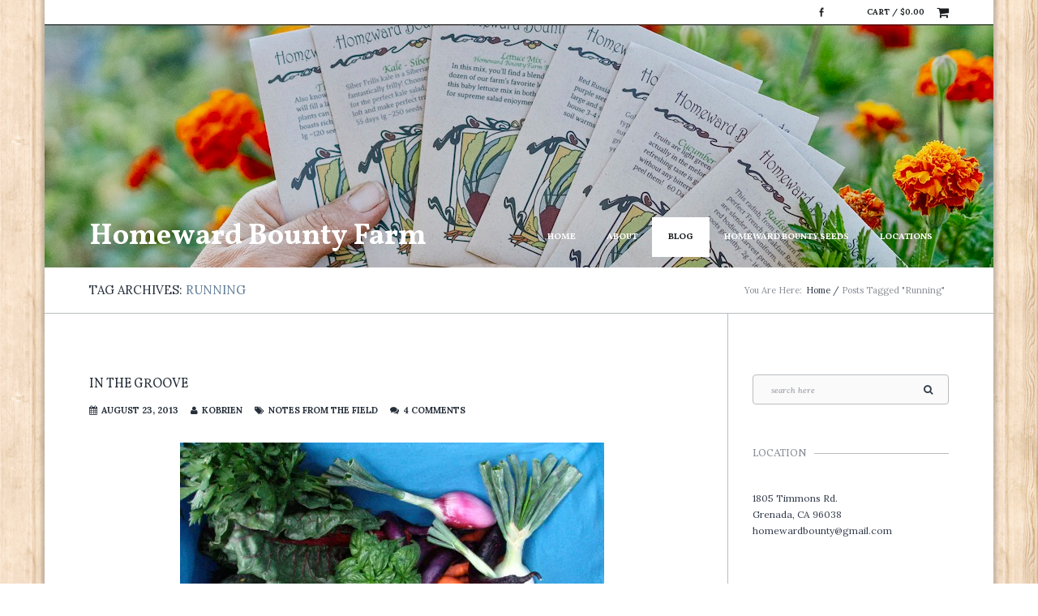

--- FILE ---
content_type: text/html; charset=UTF-8
request_url: https://homewardbountyfarm.com/tag/running/
body_size: 10331
content:

<!DOCTYPE html>
<!--[if IE 8]> <html class="no-js lt-ie9 yes-responsive lol-preloader-no lol-animations-yes lol-animations-touch-yes lol-sticky-header-yes lol-top-header-yes" lang="en-US"> <![endif]-->
<!--[if gt IE 8]><!--> <html class="no-js yes-responsive lol-preloader-no lol-animations-yes lol-animations-touch-yes lol-sticky-header-yes lol-top-header-yes" lang="en-US"> <!--<![endif]-->
<head>
	<meta charset="UTF-8">

		<meta name="viewport" content="width=device-width, user-scalable=no, initial-scale=1.0, minimum-scale=1.0, maximum-scale=1.0">
		
	<title>running | Homeward Bounty Farm</title>
	<link rel="profile" href="https://gmpg.org/xfn/11">
		<link rel="alternate" title="Homeward Bounty Farm RSS Feed" href="https://homewardbountyfarm.com/feed/">
	<link rel="alternate" title="Homeward Bounty Farm Atom Feed" href="https://homewardbountyfarm.com/feed/atom/">
	<link rel="pingback" href="https://homewardbountyfarm.com/xmlrpc.php">
		<script>document.documentElement.className += " js";</script>
	<!-- BEGIN WP -->
	<meta name='robots' content='max-image-preview:large' />
<link rel='dns-prefetch' href='//fonts.googleapis.com' />
<link rel='dns-prefetch' href='//s.w.org' />
<link rel="alternate" type="application/rss+xml" title="Homeward Bounty Farm &raquo; Feed" href="https://homewardbountyfarm.com/feed/" />
<link rel="alternate" type="application/rss+xml" title="Homeward Bounty Farm &raquo; Comments Feed" href="https://homewardbountyfarm.com/comments/feed/" />
<link rel="alternate" type="application/rss+xml" title="Homeward Bounty Farm &raquo; running Tag Feed" href="https://homewardbountyfarm.com/tag/running/feed/" />
		<script type="text/javascript">
			window._wpemojiSettings = {"baseUrl":"https:\/\/s.w.org\/images\/core\/emoji\/13.1.0\/72x72\/","ext":".png","svgUrl":"https:\/\/s.w.org\/images\/core\/emoji\/13.1.0\/svg\/","svgExt":".svg","source":{"concatemoji":"https:\/\/homewardbountyfarm.com\/wp-includes\/js\/wp-emoji-release.min.js?ver=5.8.2"}};
			!function(e,a,t){var n,r,o,i=a.createElement("canvas"),p=i.getContext&&i.getContext("2d");function s(e,t){var a=String.fromCharCode;p.clearRect(0,0,i.width,i.height),p.fillText(a.apply(this,e),0,0);e=i.toDataURL();return p.clearRect(0,0,i.width,i.height),p.fillText(a.apply(this,t),0,0),e===i.toDataURL()}function c(e){var t=a.createElement("script");t.src=e,t.defer=t.type="text/javascript",a.getElementsByTagName("head")[0].appendChild(t)}for(o=Array("flag","emoji"),t.supports={everything:!0,everythingExceptFlag:!0},r=0;r<o.length;r++)t.supports[o[r]]=function(e){if(!p||!p.fillText)return!1;switch(p.textBaseline="top",p.font="600 32px Arial",e){case"flag":return s([127987,65039,8205,9895,65039],[127987,65039,8203,9895,65039])?!1:!s([55356,56826,55356,56819],[55356,56826,8203,55356,56819])&&!s([55356,57332,56128,56423,56128,56418,56128,56421,56128,56430,56128,56423,56128,56447],[55356,57332,8203,56128,56423,8203,56128,56418,8203,56128,56421,8203,56128,56430,8203,56128,56423,8203,56128,56447]);case"emoji":return!s([10084,65039,8205,55357,56613],[10084,65039,8203,55357,56613])}return!1}(o[r]),t.supports.everything=t.supports.everything&&t.supports[o[r]],"flag"!==o[r]&&(t.supports.everythingExceptFlag=t.supports.everythingExceptFlag&&t.supports[o[r]]);t.supports.everythingExceptFlag=t.supports.everythingExceptFlag&&!t.supports.flag,t.DOMReady=!1,t.readyCallback=function(){t.DOMReady=!0},t.supports.everything||(n=function(){t.readyCallback()},a.addEventListener?(a.addEventListener("DOMContentLoaded",n,!1),e.addEventListener("load",n,!1)):(e.attachEvent("onload",n),a.attachEvent("onreadystatechange",function(){"complete"===a.readyState&&t.readyCallback()})),(n=t.source||{}).concatemoji?c(n.concatemoji):n.wpemoji&&n.twemoji&&(c(n.twemoji),c(n.wpemoji)))}(window,document,window._wpemojiSettings);
		</script>
		<style type="text/css">
img.wp-smiley,
img.emoji {
	display: inline !important;
	border: none !important;
	box-shadow: none !important;
	height: 1em !important;
	width: 1em !important;
	margin: 0 .07em !important;
	vertical-align: -0.1em !important;
	background: none !important;
	padding: 0 !important;
}
</style>
	<link rel='stylesheet' id='wp-block-library-css'  href='https://homewardbountyfarm.com/wp-includes/css/dist/block-library/style.min.css?ver=5.8.2' type='text/css' media='all' />
<link rel='stylesheet' id='wc-blocks-vendors-style-css'  href='https://homewardbountyfarm.com/wp-content/plugins/woocommerce/packages/woocommerce-blocks/build/wc-blocks-vendors-style.css?ver=6.3.3' type='text/css' media='all' />
<link rel='stylesheet' id='wc-blocks-style-css'  href='https://homewardbountyfarm.com/wp-content/plugins/woocommerce/packages/woocommerce-blocks/build/wc-blocks-style.css?ver=6.3.3' type='text/css' media='all' />
<link rel='stylesheet' id='contact-form-7-css'  href='https://homewardbountyfarm.com/wp-content/plugins/contact-form-7/includes/css/styles.css?ver=5.5.3' type='text/css' media='all' />
<link rel='stylesheet' id='wcpbc_widget_css-css'  href='https://homewardbountyfarm.com/wp-content/plugins/woo-products-by-category/public/wcpbc-styles.css?ver=1.3.0' type='text/css' media='all' />
<style id='woocommerce-inline-inline-css' type='text/css'>
.woocommerce form .form-row .required { visibility: visible; }
</style>
<link rel='stylesheet' id='f-primary-300-css'  href='https://fonts.googleapis.com/css?family=Lora%3A300&#038;ver=5.8.2' type='text/css' media='all' />
<link rel='stylesheet' id='f-primary-400-css'  href='https://fonts.googleapis.com/css?family=Lora%3A400&#038;ver=5.8.2' type='text/css' media='all' />
<link rel='stylesheet' id='f-primary-400i-css'  href='https://fonts.googleapis.com/css?family=Lora%3A400italic&#038;ver=5.8.2' type='text/css' media='all' />
<link rel='stylesheet' id='f-primary-600-css'  href='https://fonts.googleapis.com/css?family=Lora%3A600&#038;ver=5.8.2' type='text/css' media='all' />
<link rel='stylesheet' id='f-primary-700-css'  href='https://fonts.googleapis.com/css?family=Lora%3A700&#038;ver=5.8.2' type='text/css' media='all' />
<link rel='stylesheet' id='f-secondary-400-css'  href='https://fonts.googleapis.com/css?family=Vollkorn%3A400&#038;ver=5.8.2' type='text/css' media='all' />
<link rel='stylesheet' id='f-secondary-700-css'  href='https://fonts.googleapis.com/css?family=Vollkorn%3A700&#038;ver=5.8.2' type='text/css' media='all' />
<link rel='stylesheet' id='grid-css-css'  href='https://homewardbountyfarm.com/wp-content/themes/bigpoint/css/grid.css?ver=1.0' type='text/css' media='all' />
<link rel='stylesheet' id='bigpoint-fonts-css'  href='https://homewardbountyfarm.com/wp-content/themes/bigpoint/css/fonts.css?ver=1.0' type='text/css' media='all' />
<link rel='stylesheet' id='bigpoint-default-css'  href='https://homewardbountyfarm.com/wp-content/themes/bigpoint/style.css?ver=5.8.2' type='text/css' media='all' />
<link rel='stylesheet' id='bigpoint-css-css'  href='https://homewardbountyfarm.com/wp-content/themes/bigpoint/css/base.css?ver=1.0' type='text/css' media='all' />
<link rel='stylesheet' id='woocommerce-css-css'  href='https://homewardbountyfarm.com/wp-content/themes/bigpoint/woocommerce/css/woocommerce.css?ver=1.0' type='text/css' media='all' />
<link rel='stylesheet' id='bigpoint-custom-css'  href='https://homewardbountyfarm.com/wp-content/themes/bigpoint/css/custom.css?ver=1.0' type='text/css' media='all' />
<!--[if lt IE 9]>
<link rel='stylesheet' id='ie8-css-css'  href='https://homewardbountyfarm.com/wp-content/themes/bigpoint/css/ie8.css?ver=1.0' type='text/css' media='all' />
<![endif]-->
<script type='text/javascript' src='https://homewardbountyfarm.com/wp-includes/js/jquery/jquery.min.js?ver=3.6.0' id='jquery-core-js'></script>
<script type='text/javascript' src='https://homewardbountyfarm.com/wp-includes/js/jquery/jquery-migrate.min.js?ver=3.3.2' id='jquery-migrate-js'></script>
<script type='text/javascript' src='https://homewardbountyfarm.com/wp-content/themes/bigpoint/js/modernizr.js?ver=1.0' id='bigpoint-modernizr-js'></script>
<link rel="https://api.w.org/" href="https://homewardbountyfarm.com/wp-json/" /><link rel="alternate" type="application/json" href="https://homewardbountyfarm.com/wp-json/wp/v2/tags/82" /><link rel="EditURI" type="application/rsd+xml" title="RSD" href="https://homewardbountyfarm.com/xmlrpc.php?rsd" />
<link rel="wlwmanifest" type="application/wlwmanifest+xml" href="https://homewardbountyfarm.com/wp-includes/wlwmanifest.xml" /> 
<meta name="generator" content="WordPress 5.8.2" />
<meta name="generator" content="WooCommerce 6.0.0" />

	<style type="text/css">

			
			body {
				background-image: url(https://homewardbountyfarm.com/wp-content/themes/bigpoint/core/admin/images/backgrounds/tileable_wood.png);
				background-repeat: repeat;
			}

				
	body {
		background-color: #ffffff;
	}

	/* first accent color */

	.crumbs a:hover,
	#content .entry-header a:hover,
	#content .entry-content a,
	#content .entry-summary a,
	#content .footer-meta .meta-tags-wrap a:hover,
	#content .format-quote .quote-caption,
	#content .format-quote .quote-caption a,
	#content .format-chat cite,
	#content .format-status .entry-status h3,
	#content .lol-love-wrap a:hover, #content .lol-love-wrap a.loved,
	#content .page-row .lol-love-wrap a:hover,
	#content .page-row .lol-love-wrap a.loved,
	#content .about-author .bio-title span,
	#content blockquote:before,
	#comments .comment-content a,
	#comments .commentlist .comment-meta a:hover,
	#comments .comment-awaiting-moderation,
	#comments .nocomments a:hover,
	#comments .nopassword a:hover,
	#comments .comment-logged-in a:hover,
	#comments .cancel-comment-reply a:hover,
	#comments .pingback a,
	#respond .comment-must-logged a:hover,
	#content .page-row a,
	#content .lol-item-service-column h3 a:hover,
	#content .lol-item-mini-service-column .more:hover,
	#content .lol-item-block-banner h3 span,
	#content .lol-item-block-banner-alt h3 span,
	#content .post-item .post-meta h3 a:hover,
	#content .lol-item-blog-list .entry-meta .entry-categories,
	#content .lol-item-blog-list .entry-meta .entry-categories a,
	#content .lol-item-blog-list .entry-meta .entry-title a:hover,
	#content .lol-item-portfolio-list .entry-meta .entry-categories a:hover,
	#content .lol-item-portfolio-list .entry-meta .entry-title a,
	#content .lol-item-member .meta-member .member-name span,
	#content #lol-faq-topics li a,
	#content .back-faqs,
	#content .job-list h4 a:hover,
	#content .lol-item-testimonial-full h3 span,
	#content .lol-item-testimonial-full h3:after,
	#content .lol-item-testimonial-full .testimonial-meta cite,
	#content .lol-item-testimonial-full .testimonial-meta .sep,
	#content .lol-item-info .vcard a:hover,
	#content .lol-item-info .vcard .fa,
	#content .lol-item-call-to-action h3 span,
	#content .progress-number .fa,
	#content .portfolio-item .portfolio-meta .project-categories a:hover,
	#content .portfolio-item .portfolio-meta h3 a,
	.single-lolfmk-portfolio #content .project-details a,
	#sidebar .widget a,
	#sidebar .lol-love-wrap a:hover, #sidebar .lol-love-wrap a.loved,
	#sidebar .lol_widget_twitter .timestamp a:hover,
	#sidebar .lol-posts-widget .entry-meta .entry-categories,
	#sidebar .lol-posts-widget .entry-meta .entry-title a:hover,
	#sidebar .lol-projects-widget .entry-meta .entry-categories,
	#sidebar .lol-projects-widget .entry-meta .entry-title a:hover,
	#sidebar .info_widget .vcard a:hover,
	#sidebar .info_widget .vcard .fa ,
	#footer .widget a:hover,
	#footer .lol-love-wrap a:hover, #footer .lol-love-wrap a.loved,
	#footer .lol_widget_twitter .timestamp a:hover,
	#footer .lol-posts-widget .entry-meta .entry-categories,
	#footer .lol-posts-widget .entry-meta .entry-title a:hover,
	#footer .lol-projects-widget .entry-meta .entry-categories,
	#footer .lol-projects-widget .entry-meta .entry-title a:hover,
	#footer .info_widget .vcard a:hover,
	#footer-bottom a:hover,
	#content .price-item .price-name,
	#page-title-wrap .page-title h1 span,
	#page-title-wrap .page-title h3 span {
		color: #617c96;
	}
	#content .lol-item-service-column .service-icon,
	#content .lol-item-mini-service-column .mini-service-icon,
	#content .post-item .post-mask .post-link,
	#content .portfolio-item .portfolio-mask .portfolio-link,
	#content .lol-skill .lol-bar,
	#content .price-item.popular-yes .price-name,
	#content .price-item.popular-yes .price-btn .lol-button,
	#back-top:hover,
	#content .price-item .price-btn .lol-button:hover {
		background-color: #617c96;
	}
	#content .lol-item-service-column .service-icon:after {
		border-top: 8px solid #617c96;
	}
	#content .lol-item-member .meta-member .member-links li a:hover {
		border: 1px solid #617c96;
		background-color: #617c96;
	}
	#content .lol-item-testimonial-full.light .flexslider.flex-testimonial .flex-direction-nav a:hover,
	#content .lol-item-testimonial-full.dark .flexslider.flex-testimonial .flex-direction-nav a:hover {
		border-color: #617c96;
		background-color: #617c96;
	}

	/* third accent color */

	#content .sticky .post-wrap:after {
		border-bottom: 50px solid #262f3a;
	}
	#content .format-quote .entry-content,
	#content .about-author,
	#content .wp-caption-text,
	#content .gallery-caption,
	#content .wp-caption-dd,
	#content .post-item .post-mask:after,
	#content .lol-item-blog-list .entry-thumbnail.no-thumb,
	#content .lol-item-portfolio-list .entry-thumbnail.no-thumb,
	#content .lol-item-member .meta-member,
	#content .lol-item-image-text .image-mask:after,
	#content .lol-item-image-text .image-mask h3,
	#content .portfolio-item .portfolio-mask:after,
	#sidebar .lol-posts-widget .entry-thumbnail.no-thumb,
	#sidebar .lol-projects-widget .entry-thumbnail.no-thumb,
	#footer .lol-posts-widget .entry-thumbnail.no-thumb,
	#footer .lol-projects-widget .entry-thumbnail.no-thumb,
	#content .price-item.popular-yes .price-btn .lol-button:hover,
	.flexslider .flex-direction-nav a,
	#content .price-item .price-btn .lol-button {
		background-color: #262f3a;
	}
	#content .format-status .entry-status {
		border: 1px solid #262f3a;
	}
	#content .lol-item-text-banner-wrap {
		border: 2px solid #262f3a;
	}

	/* bg preloader color */

	.js #splash,
	.js #bgsplash {
		background-color: #262f3a;
	}

	/* first button color */

	#content .btn1 {
		border: 1px solid #e74c3c;
		color: #e74c3c;
	}
	#content .btn1:hover,
	#content .btn2:hover,
	#content .btn3 {
		background-color: #e74c3c;
	}
	#content .lol-item-block-banner.light .lol-button-block:hover,
	#content .lol-item-block-banner.dark .lol-button-block:hover,
	#content .lol-item-call-to-action.light .lol-button-block:hover,
	#content .lol-item-call-to-action.dark .lol-button-block:hover {
		border: 1px solid #617c96;
		background-color: #617c96;
	}

	/* second button color */

	button,
	input[type="submit"],
	.lol-button,
	#content .lol-button,
	#content .page-row .lol-button,
	#content .entry-content .more-link,
	#content .pagelink a:hover,
	#comments #comment-nav a:hover,
	#content .pagination a:hover,
	#content .pagination .current:hover,
	#content .pagination .current,
	#content .portfolio-tabs li a,
	#content .faqs-tabs li a {
		border: 1px solid #617c96;
		color: #617c96;
	}
	#content .footer-meta .social-meta a:hover,
	.single-lolfmk-portfolio #content .projects-navigation-wrap .projects-navigation a:hover,
	.single-lolfmk-portfolio #content .projects-navigation-wrap .projects-links .social-meta a:hover,
	#sidebar .widget_tag_cloud a:hover,
	#footer .widget_tag_cloud a:hover,
	.single-attachment #content #image-navigation a:hover {
		border: 1px solid #617c96!important;
		color: #617c96!important;
	}
	button:hover,
	input[type="submit"]:hover,
	.lol-button:hover,
	#content .lol-button:hover,
	#content .btn2,
	#content .btn3:hover,
	#content .entry-content .more-link:hover,
	#content .portfolio-tabs li a:hover,
	#content .portfolio-tabs li.active a,
	#content .faqs-tabs li a:hover,
	#content .faqs-tabs li.active a {
		background-color: #617c96;
	}
	#content .page-row .lol-button:hover {
		color: #fff;
	}
	#content .newsletter-block .mc_form .btn-newsletter-wrap .btn-newsletter input[type="submit"] {
		background-color: #262f3a;
	}
	#content .newsletter-block .mc_form .btn-newsletter-wrap .btn-newsletter input[type="submit"]:hover {
		background-color: #617c96;
	}

	/* bg branding */
	
	#site-title {
		color: #ffffff;
	}
	#branding {
		background-color: #1a1d1f;
	}

	.sf-menu > li > a {
		color: #ffffff;
	}

	.sf-menu > li.current_page_item > a,
	.sf-menu > li.current_page_parent > a,
	.sf-menu > li.current-menu-parent > a,
	.sf-menu > li.current-menu-ancestor > a,
	.sf-menu > li.sfHover > a,
	.sf-menu > li:hover > a {
		color: #1a1d1f;
		background-color: #ffffff;
	}

	/* primary font - normal weight */

	body,
	#page-title-wrap .page-title h1,
	#page-title-wrap .page-title h3,
	#comments .pingback a,
	.sf-menu ul a {
		font-weight: 400;
	}

	/* primary font - light weight */

	#content .lol-item-heading-parallax p,
	#content .lol-item-block-banner .block-banner-content,
	#content .lol-item-block-banner-alt .block-banner-content,
	#content .full-portfolio-wrap .portfolio-item .portfolio-title div,
	#content .lol-item-member .meta-member p,
	#content #countdown .count .count-label,
	#content .lol-item-testimonial-full blockquote,
	#content .lol-item-call-to-action h3 {
		font-weight: 300;
	}

	/* primary font - semibold weight */

	#content .about-author .bio-title span,
	#content .lol-item-mini-service-column .more,
	#content .lol-item-blog-list .entry-meta .entry-date,
	#content .lol-item-member .meta-member .member-name span,
	#content .job-list .meta-job-location,
	#sidebar .lol-love-wrap,
	#sidebar .widget_rss li .rss-date,
	#sidebar .lol_widget_twitter .timestamp,
	#sidebar .lol-posts-widget .entry-meta .entry-date,
	#sidebar .widget_recent_entries .post-date,
	#sidebar .lol-jobs-widget .entry-job span,
	#footer .lol-love-wrap,
	#footer .widget_rss li .rss-date,
	#footer .lol_widget_twitter .timestamp,
	#footer .lol-posts-widget .entry-meta .entry-date,
	#footer .widget_recent_entries .post-date,
	#footer .lol-jobs-widget .entry-job span,
	#content .price-item .price-name,
	#content .price-item .price-plan {
		font-weight: 600;
	}

	/* primary font - bold weight */

	select,
	button,
	input[type="submit"],
	.lol-button,
	#content .lol-button,
	#content .btn1,
	#content .btn2,
	#content .btn3,
	#content .light-btn,
	#top-header,
	.mobile-select,
	#content .entry-header .post-meta,
	#content .footer-meta .meta-tags-wrap,
	#content .entry-content .more-link,
	#content .pagelink,
	#content .pagelink a,
	#content blockquote cite,
	#comments .commentlist .comment-meta,
	#comments .commentlist .comment-meta a,
	#comments .nocomments,
	#comments .nopassword,
	#comments .comment-logged-in,
	#comments .cancel-comment-reply,
	#comments .pingback,
	#comments #comment-nav,
	#comments #comment-nav a,
	#respond .comment-must-logged,
	#content .lol-item-block-banner.light .lol-button-block,
	#content .lol-item-block-banner.dark .lol-button-block,
	#content .lol-item-blog-list .entry-meta .entry-categories,
	#content .lol-item-portfolio-list .entry-meta .entry-categories,
	#content .progress-circle,
	#content .newsletter-block .mc_form .btn-newsletter-wrap .btn-newsletter input[type="submit"],
	#content .lol-item-info .vcard,
	#content .lol-item-call-to-action.light .lol-button-block,
	#content .lol-item-call-to-action.dark .lol-button-block,
	#content .progress-number p,
	#content .portfolio-filter .filter-description,
	#content .portfolio-item .portfolio-meta .project-categories,
	.single-lolfmk-portfolio #content .projects-navigation-wrap .projects-navigation,
	#content .pagination a,
	#content .pagination .current,
	#sidebar .widget_rss li cite,
	#sidebar .widget_tag_cloud a,
	#sidebar .lol-posts-widget .entry-meta .entry-categories,
	#sidebar .lol-projects-widget .entry-meta .entry-categories,
	#sidebar .info_widget .vcard,
	#footer .widget_rss li cite,
	#footer .widget_tag_cloud a,
	#footer.dark .widget_tag_cloud a,
	#footer .lol-posts-widget .entry-meta .entry-categories,
	#footer .lol-projects-widget .entry-meta .entry-categories,
	#footer .info_widget .vcard,
	#content .price-item .price-btn .lol-button,
	.single-attachment #content #image-navigation a,
	#content .portfolio-tabs li a,
	#content .faqs-tabs li a,
	#footer-bottom .footer-bottom-copy {
		font-weight: 700;
	}

	/* secondary font - normal weight */

	#content .entry-header h1,
	#content .entry-header h3,
	#content .divider h2,
	#content .divider h3,
	.divider h2,
	.divider h3,
	.widget-header h2,
	.widget-header h3,
	#content h1,
	#content h2,
	#content h3,
	#content h4,
	#content h5,
	#content h6,
	#content .lol-item-heading h2,
	#content .lol-item-heading-small h2,
	#content .lol-item-heading-parallax h2,
	#content .progress-circle .chart span,
	#content #countdown h3,
	#footer .widget .widget-header h2,
	#footer .widget .widget-header h3,
	#footer.dark .widget-header h2,
	#footer.dark .widget-header h3,
	#content .lol-skill-name {
		font-weight: 400;
	}

	/* secondary font - bold weight */

	#nav-menu,
	.sf-menu .megamenu_wrap > ul > li,
	.sf-menu .megamenu_wrap > ul > li > a {
		font-weight: 700;
	}

	/* primary font family */

	body,
	#content .full-portfolio-wrap .portfolio-item .portfolio-title div,
	#content .lol-item-call-to-action h3,
	.sf-menu ul a {
		font-family: Lora;
	}

	/* secondary font family */

	#site-title,
	#nav-menu,
	#content .entry-header h1,
	#content .entry-header h3,
	#content .divider h2,
	#content .divider h3,
	.divider h2,
	.divider h3,
	.widget-header h2,
	.widget-header h3,
	#content h1,
	#content h2,
	#content h3,
	#content h4,
	#content h5,
	#content h6,
	#content table th,
	#content .lol-item-heading h2,
	#content .lol-item-heading-small h2,
	#content .lol-item-heading-wide h2,
	#content .lol-item-heading-parallax h2,
	#content .post-item .post-meta h3,
	#content .lol-item-blog-list .entry-meta .entry-title a,
	#content .full-portfolio-wrap .portfolio-item .portfolio-title,
	#content .lol-item-portfolio-list .entry-meta .entry-title a,
	#content .lol-item-member .meta-member .member-name h3,
	#content .progress-circle .chart span,
	#content #countdown h3,
	#content #countdown .count .count-value,
	#content #countdown #count-end,
	#content .lol-toggle .lol-toggle-header,
	#content .lol-faq-wrap .lol-faq-header,
	#content .lol-faq-topic-title,
	#content .newsletter-block .newsletter-title h3,
	#content .job-list h4,
	#content .lol-item-text-banner-wrap .lol-item-text-banner h3,
	#content .progress-number .timer,
	#content .progress-number .nojs-timer,
	#content .portfolio-item .portfolio-meta h3,
	#sidebar .lol-posts-widget .entry-meta .entry-title a,
	#sidebar .lol-projects-widget .entry-meta .entry-title a,
	#footer .widget .widget-header h2,
	#footer .widget .widget-header h3,
	#footer.dark .widget-header h2,
	#footer.dark .widget-header h3,
	#footer .lol-posts-widget .entry-meta .entry-title a,
	#footer .lol-projects-widget .entry-meta .entry-title a,
	#content .price-item .price-cost,
	.sf-menu .megamenu_wrap > ul > li,
	.sf-menu .megamenu_wrap > ul > li > a,
	#content .lol-skill-name {
		font-family: Vollkorn;
	}
	</style>
	
	<style type="text/css">

	#site-title {
font-size: 36px;
}	
	</style>
	
	<style type="text/css">

	/* first accent color */

	tr.shipping label,
	tr.shipping p,
	#content dl.customer_details dt,
	#content .order_details_wrap tbody .product-name,
	#content .product-item .product-meta .product-categories a,
	#content .product-item .product-meta .price,
	#content .product-category a:hover,
	#content .summary .price,
	#content .product_meta a:hover,
	#content #reviews h2,
	#content #reviews h3,
	#content #reviews .woocommerce-noreviews,
	#content table.shop_table.cart tbody td.product-name a:hover,
	#content table.shop_table.cart tbody th.product-subtotal,
	#content table.shop_table.cart tbody td.product-subtotal,
	#content .cart_totals .order-total th,
	#content .cart_totals strong .amount,
	#content .checkout-wrap #order-review-wrap tbody .product-name,
	#content .checkout-wrap #order-review-wrap tfoot .cart-subtotal .amount,
	#content .checkout-wrap #order-review-wrap .order-total th,
	.woocommerce-account #content .order-info mark,
	.woocommerce-account #content table.my_account_orders tbody .order-total .amount,
	#content ol.notes p.meta,
	#sidebar .widget .product_list_widget li a:hover,
	#sidebar .widget .product_list_widget li span,
	#sidebar .widget .widget_shopping_cart_content li span .amount,
	#footer .widget .product_list_widget li a:hover,
	#footer .widget .product_list_widget li span,
	#footer .widget .widget_shopping_cart_content li span .amount,
	#content .woocommerce-tabs .shop_attributes th,
	#content .woocommerce-MyAccount-navigation li.is-active a,
	#content .woocommerce-MyAccount-navigation li a:hover {
		color: #617c96;
	}
	#content .order_details_wrap,
	#content #reviews .woocommerce-verification-required,
	#content #reviews #respond,
	#content .cart-totals-wrap,
	#content .checkout-wrap #order-review-wrap {
		border: 3px solid #617c96;
	}
	#content .order_details_wrap h2,
	#content .product-item .product-mask-wrap .button:hover,
	#content .product-item .product-mask-wrap .added_to_cart:hover,
	#content .product-item .product-mask span.onsale,
	#content .product-item .product-meta .product-categories:after,
	#content span.onsale,
	#content .cart_totals h2,
	#content .checkout-wrap h3#order_review_heading,
	.woocommerce-account #content table.my_account_orders tbody .view {
		background-color: #617c96;
	}
	#content .cart_totals .order-total {
		border-top: 3px solid #617c96;
		border-bottom: 3px solid #617c96;
	}
	#content .checkout-wrap #order-review-wrap .order-total {
		color: #617c96;
		border-top: 3px solid #617c96;
		border-bottom: 3px solid #617c96;
	}
	#sidebar .widget .widget_shopping_cart_content p.total,
	#footer .widget .widget_shopping_cart_content p.total {
		color: #617c96;
		border-top: 2px solid #617c96;
		border-bottom: 2px solid #617c96;
	}
	.woocommerce .widget_price_filter .ui-slider .ui-slider-range {
		background: #617c96;
	}

	/* second accent color */

	#content .product-item .product-mask-wrap .button,
	#content .product-item .product-mask-wrap .added_to_cart,
	.woocommerce-account #content table.my_account_orders tbody .view:hover {
		background-color: #e74c3c;
	}
	#content .product-item .product-meta .product-categories a:hover,
	#content .product-item .product-meta h3 a:hover,
	#content table.shop_table.cart tbody td.product-remove a:hover,
	#content .cart_totals .order-total {
		color: #e74c3c;
	}

	/* third accent color */

	#content .product-item .product-mask:after {
		background-color: #262f3a;
	}

	/* first button color */

	#content #reviews #respond input[type="submit"],
	#content p.order-again a:hover,
	#sidebar .widget .widget_shopping_cart_content .wc-forward:hover,
	#sidebar .widget .widget_shopping_cart_content .wc-forward.checkout,
	.woocommerce .widget_price_filter .price_slider_amount .button:hover,
	#footer .widget .widget_shopping_cart_content .wc-forward:hover,
	#footer .widget .widget_shopping_cart_content .wc-forward.checkout,
	#content .cart_totals .checkout-button {
		background-color:#e74c3c;
	}
	#content p.order-again a {
		border: 1px solid #e74c3c;
		color: #e74c3c;
	}

	/* second button color */

	#content .woocommerce-pagination a:hover,
	#content .woocommerce-pagination .current:hover,
	#content .woocommerce-pagination .current,
	#content .social-meta a:hover,
	#content #reviews .navigation a:hover,
	#sidebar .widget_product_tag_cloud a:hover,
	#footer .widget_product_tag_cloud a:hover {
		color: #617c96;
		border: 1px solid #617c96;
	}
	#content .social-meta a:hover,
	#sidebar .widget_product_tag_cloud a:hover,
	#footer .widget_product_tag_cloud a:hover {
		color: #617c96!important;
		border: 1px solid #617c96!important;
	}
	#content #reviews #respond input[type="submit"]:hover,
	#sidebar .widget .widget_shopping_cart_content .wc-forward,
	#sidebar .widget .widget_shopping_cart_content .wc-forward.checkout:hover,
	.woocommerce .widget_price_filter .price_slider_amount .button,
	#footer .widget .widget_shopping_cart_content .wc-forward,
	#footer .widget .widget_shopping_cart_content .wc-forward.checkout:hover,
	#content .cart_totals .checkout-button:hover {
		background-color: #617c96;
	}

	/* primary font - normal weight */

	tr.shipping label,
	tr.shipping p,
	#content .woocommerce-message a,
	#content .woocommerce-message strong,
	#content .woocommerce-error a,
	#content .woocommerce-error strong {
		font-weight: 400;
	}

	/* primary font - bold weight */

	.pp_description,
	#content div.quantity input[type=number],
	#content a.chosen-single,
	#content dl.customer_details dt,
	#content .order_details_wrap tbody .product-name,
	#content .woocommerce-result-count,
	#content .woocommerce-pagination a,
	#content .woocommerce-pagination .current,
	#content .product-item .product-mask-wrap .button,
	#content .product-item .product-mask-wrap .added_to_cart,
	#content .product-item .product-meta .product-categories,
	#content table.variations .reset_variations,
	#content .product_meta .sku_wrapper,
	#content .product_meta .posted_in,
	#content .product_meta .tagged_as,
	#content #reviews .comment_container .comment-text .meta,
	#content #reviews .comment_container .comment-text .meta strong,
	#content #reviews .navigation,
	#content #reviews .navigation a,
	#content #reviews #respond input[type="submit"],
	#content table.shop_table.cart tbody td.product-name,
	#content table.shop_table.cart tbody td.product-price,
	#content table.shop_table.cart tbody th.product-subtotal,
	#content table.shop_table.cart tbody td.product-subtotal,
	#content .checkout-wrap #order-review-wrap tbody .product-name,
	#content .checkout-wrap #order-review-wrap tfoot .cart-subtotal .amount,
	.woocommerce-account #content table.my_account_orders tbody .order-number,
	.woocommerce-account #content table.my_account_orders tbody .order-total .amount,
	#content p.order-again a,
	#sidebar .widget_product_tag_cloud a,
	#sidebar .widget_layered_nav .count,
	#sidebar .widget .widget_shopping_cart_content p.total .amount,
	#sidebar .widget .widget_shopping_cart_content .wc-forward,
	#sidebar .widget .widget_shopping_cart_content .wc-forward.checkout,
	.woocommerce .widget_price_filter .price_slider_amount .button,
	#footer .widget_product_tag_cloud a,
	#footer.dark .widget_product_tag_cloud a,
	#footer .widget_layered_nav .count,
	#footer .widget .widget_shopping_cart_content p.total .amount,
	#footer .widget .widget_shopping_cart_content .wc-forward,
	#footer .widget .widget_shopping_cart_content .wc-forward.checkout,
	#content .cart_totals .checkout-button {
		font-weight: 700;
	}

	/* secondary font - normal weight */

	#content .woo-header,
	#content .woo-header h2,
	#content .woo-header h3,
	#content .woocommerce-tabs .tabs li a,
	#content form.checkout .woo-header label,
	#content form.checkout .woo-header h3,
	#content .woocommerce-tabs .shop_attributes th {
		font-weight: 400;
	}

	/* primary font family */

	tr.shipping label,
	tr.shipping p {
		font-family: Lora;
	}

	/* secondary font family */

	#content #order-process,
	#content .woo-header,
	#content .product-item .product-meta h3,
	#content .product-item .product-meta .price,
	#content .product-category a h3,
	#content .summary h1.product_title,
	#content .summary .price,
	#content .woocommerce-tabs .tabs li a,
	#content #reviews h2,
	#content #reviews h3,
	#content form.checkout .woo-header label,
	#content form.checkout .woo-header h3,
	#sidebar .widget .product_list_widget li a,
	#sidebar .widget .product_list_widget li span,
	.woocommerce .widget_price_filter .price_slider_amount,
	#footer .widget .product_list_widget li a,
	#footer .widget .product_list_widget li span {
		font-family: Vollkorn;
	}

	</style>

		<noscript><style>.woocommerce-product-gallery{ opacity: 1 !important; }</style></noscript>
			<style type="text/css" id="wp-custom-css">
			#branding {
	background-image: url(https://homewardbountyfarm.com/wp-content/uploads/2023/01/hb_cropped_1280.jpeg);
    height: 300px;
}

#branding div.container{
	padding-top:230px;
}		</style>
			<!-- END WP -->
</head>
<body data-rsssl=1 class="archive tag tag-running tag-82 theme-bigpoint woocommerce-no-js">



<!-- BEGIN wrap -->
<div id="wrap" class="boxed">

	<div id="header-wrap">

				
		<div id="top-header">
			<div class="container">
				<!-- BEGIN row -->
				<div class="row">
					<!-- BEGIN col-12 -->
					<div class="lm-col-12">
						<div class="company-info">
																				</div>
						<div class="top-header-nav">
															<ul class="social-links">
																			<li><a class="lol-facebook" href="https://www.facebook.com/homewardbountyfarm/" title="Facebook">Facebook</a></li>
																																																																																																																																																																																																																																																											</ul>
													
																					
								
								<div class="header-cart block">

									<div id="lol-header-cart">

										<a href="https://homewardbountyfarm.com/cart/" class="cart-total">Cart / <span class="woocommerce-Price-amount amount"><bdi><span class="woocommerce-Price-currencySymbol">&#36;</span>0.00</bdi></span><i class="fa fa-shopping-cart"></i></a>

									</div>

								</div>

													</div>
					</div>
				</div>
			</div>
		</div>

		
		<!-- BEGIN branding -->
		<header id="branding" role="banner">
			<div class="container">
				<!-- BEGIN row -->
				<div class="row">
					<!-- BEGIN col-12 -->
					<div class="lm-col-12">
						<!-- BEGIN #logo -->
						<div id="logo">
							<a href="https://homewardbountyfarm.com/" title="Homeward Bounty Farm">
																	<h1 id="site-title">Homeward Bounty Farm</h1>
															</a>
						</div>

						<!-- BEGIN nav-menu -->
						<nav id="nav-menu" role="navigation">
														<h3 class="assistive-text">Main menu</h3>
							<div class="skip-link">
								<a class="assistive-text" href="#content" title="Skip to primary content">Skip to primary content</a>
							</div>
							<div class="skip-link">
								<a class="assistive-text" href="#sidebar" title="Skip to secondary content">Skip to secondary content</a>
							</div>
							
							<div class="menu-main-container"><ul id="menu-main" class="sf-menu"><li id="menu-item-932" class="menu-item menu-item-type-custom menu-item-object-custom menu-item-home menu-item-932"><a href="https://homewardbountyfarm.com/">Home</a></li>
<li id="menu-item-931" class="menu-item menu-item-type-post_type menu-item-object-page menu-item-has-children menu-parent-item menu-item-931"><a href="https://homewardbountyfarm.com/about-2/">About</a>


<ul class="sub-menu">
	<li id="menu-item-1119" class="menu-item menu-item-type-post_type menu-item-object-page menu-item-1119"><a href="https://homewardbountyfarm.com/community-supported-agriculture-csa/">Community Supported Agriculture (CSA)</a></li>
	<li id="menu-item-1195" class="menu-item menu-item-type-post_type menu-item-object-page menu-item-1195"><a href="https://homewardbountyfarm.com/recipes/">Recipes</a></li>
</ul>
</li>
<li id="menu-item-1121" class="menu-item menu-item-type-post_type menu-item-object-page current_page_parent menu-item-1121"><a href="https://homewardbountyfarm.com/blog/">Blog</a></li>
<li id="menu-item-930" class="menu-item menu-item-type-post_type menu-item-object-page menu-item-home menu-item-has-children menu-parent-item menu-item-930"><a href="https://homewardbountyfarm.com/">Homeward Bounty Seeds</a>


<ul class="sub-menu">
	<li id="menu-item-927" class="menu-item menu-item-type-post_type menu-item-object-page menu-item-927"><a href="https://homewardbountyfarm.com/my-account/">My Account</a></li>
	<li id="menu-item-929" class="menu-item menu-item-type-post_type menu-item-object-page menu-item-929"><a href="https://homewardbountyfarm.com/cart/">Cart</a></li>
	<li id="menu-item-928" class="menu-item menu-item-type-post_type menu-item-object-page menu-item-928"><a href="https://homewardbountyfarm.com/checkout/">Checkout</a></li>
</ul>
</li>
<li id="menu-item-934" class="menu-item menu-item-type-post_type menu-item-object-page menu-item-934"><a href="https://homewardbountyfarm.com/locations/">Locations</a></li>
</ul></div>						</nav>

						<nav id="mobile-nav-menu" class="cart-yes" role="navigation">
							<div class="mobile-nav-menu-inner">
								<select id="mobile-primary-menu" class="dropdownmenu"><option>Navigation</option><option value="https://homewardbountyfarm.com/">Home</option><option value="https://homewardbountyfarm.com/about-2/">About</option><option value="https://homewardbountyfarm.com/community-supported-agriculture-csa/">Community Supported Agriculture (CSA)</option><option value="https://homewardbountyfarm.com/recipes/">Recipes</option><option value="https://homewardbountyfarm.com/blog/">Blog</option><option value="https://homewardbountyfarm.com/">Homeward Bounty Seeds</option><option value="https://homewardbountyfarm.com/my-account/">My Account</option><option value="https://homewardbountyfarm.com/cart/">Cart</option><option value="https://homewardbountyfarm.com/checkout/">Checkout</option><option value="https://homewardbountyfarm.com/locations/">Locations</option></select>							</div>
							
								
								<a href="https://homewardbountyfarm.com/cart/" id="icon-cart-menu"><i class="fa fa-shopping-cart"></i></a>

													</nav>

					</div>
					<!-- END col-12 -->
				</div>
				<!-- END row -->
			</div>
		</header>
		<!-- END branding -->

	</div>



<div id="page-title-wrap">
	<div class="container">
		<!-- BEGIN row -->
		<div class="row">
			<!-- BEGIN col-12 -->
			<div class="lm-col-12">
				<div class="page-title">
					<h3>
						Tag Archives: <span>running</span>					</h3>
					<nav class="crumbs"><span>You are here:</span><a class="home" href="https://homewardbountyfarm.com">Home</a>  / <span>Posts tagged "running"</span></nav>				</div>
			</div>
			<!-- END col-12 -->
		</div>
		<!-- END row -->
	</div>
</div>


<!-- BEGIN #page -->
<div id="page" class="hfeed">

<!-- BEGIN #main -->
<div id="main" class="container">

		
		<!-- BEGIN row -->
		<div class="row">
			<!-- BEGIN col-9 -->
			<div class="lm-col-9">

				<!-- BEGIN #content -->
				<div id="content" role="main">

										
						
<!-- BEGIN #post -->
<article id="post-448" class="post-448 post type-post status-publish format-standard hentry category-notes-from-the-field tag-9 tag-csa tag-love tag-running tag-summer-squash tag-zucchini">

	<div class="post-wrap">

		<!-- BEGIN .entry-thumbnail -->
				<!-- END .entry-thumbnail -->

		<!-- BEGIN .entry-header -->
		<header class="entry-header">
			<h3 class="entry-title"><a href="https://homewardbountyfarm.com/notes-from-the-field/in-the-groove/" title="Permalink to In the Groove" rel="bookmark">In the Groove</a></h3>
			<div class="post-meta"><span class="meta-wrap"><i class="fa fa-calendar"></i>August 23, 2013</span><span class="meta-wrap"><i class="fa fa-user"></i><a class="url fn n" href="https://homewardbountyfarm.com/author/admin/" title="kobrien" rel="me">kobrien</a></span><span class="meta-wrap"><i class="fa fa-tags"></i><a href="https://homewardbountyfarm.com/category/notes-from-the-field/" rel="category tag">Notes from the Field</a></span><span class="meta-wrap comments"><i class="fa fa-comments"></i><a href="https://homewardbountyfarm.com/notes-from-the-field/in-the-groove/#comments">4 Comments</a></span></div>		</header>
		<!-- END .entry-header -->

		
			<!-- BEGIN .entry-conent -->
			<div class="entry-content">
				<div id="attachment_452" style="width: 533px" class="wp-caption aligncenter"><a href="http://homewardbounty.files.wordpress.com/2013/08/img_1446.jpg"><img aria-describedby="caption-attachment-452" loading="lazy" class="size-large wp-image-452" alt="CSA Basket - Week #12" src="https://homewardbounty.files.wordpress.com/2013/08/img_1446.jpg?w=523" width="523" height="392" /></a><p id="caption-attachment-452" class="wp-caption-text">CSA Basket &#8211; Week #12</p></div>
<p>If a farming season is like a marathon, then I believe we&#8217;re somewhere around mile 19.  Yes we, as the runner may say in third person&#8230;. &#8221;Come on legs, we can do it!&#8221;  Here on the farm it truly is a we, the soil and elemental unfoldings, the bellies and pocketbooks, the seeds and leaves and fruits, the calloused farmer hands and worn farmer feet.  &#8220;Come on gloves, (which look like they&#8217;ve already reached the finish line, but have been begged to keep on going) we can do it!&#8221; It&#8217;s at this mile where you&#8217;re pooped, but also very much in the groove. I&#8217;ve never run a full marathon, but after a few farm seasons you get the true sense of stamina, pace and drive. To know how hard you&#8217;ve worked and know, that now in August, you&#8217;ll be asked to pick up the pace, to get up at the same time you did in July, even though the sun is getting to sleep in, to maintain and even, accelerate. You pick up the pace, kick a little harder, because it&#8217;s harvest time and the bounty has arrived. Volume! You may think you&#8217;re a giving person; now, consider the humble zucchini! They say that wood warms you six times. I feel the same about zucchini: the bed prepping, planting, weeding, nurturing, harvesting and harvesting, hauling out of the field, and warmth of the kitchen as one zips around finding many yummy ways of getting it into your belly.</p>
<p><a href="http://homewardbounty.files.wordpress.com/2013/08/img_1431.jpg"><img loading="lazy" class="aligncenter size-large wp-image-449" alt="IMG_1431" src="https://homewardbounty.files.wordpress.com/2013/08/img_1431.jpg?w=523" width="523" height="294" /></a><a href="http://homewardbounty.files.wordpress.com/2013/08/img_1444.jpg"><img loading="lazy" class="aligncenter size-large wp-image-451" alt="IMG_1444" src="https://homewardbounty.files.wordpress.com/2013/08/img_1444.jpg?w=523" width="523" height="392" /></a></p>
<p>It&#8217;s mile 19, the BEST part of the season! The beginning of the season opens with jaw-dropping -color-centerfolds. Oh yeah, seed catalogs baby! Now, in the heart of abundance, it&#8217;s a succulent recipe treasure hunt of salivating salvation. It&#8217;s finding gems like <a title="Food in Jars - Sweet and Sour Pickled Red Onions" href="http://foodinjars.com/2010/03/can-jam-sweet-and-sour-pickled-red-onions/">Sweet and Sour pickled Red Onions</a> and <a title="Zucchini Bread with Thyme" href="http://www.freshherbs.com/2013/08/zucchini-bread-with-thyme/">Zucchini Bread with Lemon and Thyme</a>.</p>
<p>It&#8217;s the time to honor and identify the season too. This year will be marked with eggplant dishes and okra. Last year there were tomatoes abound, salsas and sauces. Moving the abundance into bags and jars, extending the season, you encapsulate the year, define it, and give thanks.</p>
<p>Rolling up my sleeves to clean yet another squash, to reach tongs into a boiling bath of water, to spend extended hours on tired feet (tapping around a kitchen floor), long after the work day is done, in the name of preservation is exhausting. But it&#8217;s fuel, it&#8217;s drawing out the abundance to have lasagna in the winter months, pickles as the snows thaw and sweet fruit as spring arrives. Another season&#8217;s work ahead, one of beauty and paced rhythmic breaths. Feeling out the cadence and getting excited for mile 19 and zucchini! As you lace up your shoes and stretch,  a whisper from the fields, &#8221;On your marks, get set, go&#8221; and you&#8217;re off!</p>
<div id="attachment_450" style="width: 235px" class="wp-caption alignright"><a href="http://homewardbounty.files.wordpress.com/2013/08/img_1437.jpg"><img aria-describedby="caption-attachment-450" loading="lazy" class="size-medium wp-image-450" alt="Zucchini Oatmeal Cookies " src="https://homewardbounty.files.wordpress.com/2013/08/img_1437.jpg?w=225" width="225" height="300" /></a><p id="caption-attachment-450" class="wp-caption-text">Zucchini Oatmeal Cookies</p></div>
<div id="attachment_453" style="width: 235px" class="wp-caption alignleft"><a href="http://homewardbounty.files.wordpress.com/2013/08/img_1447.jpg"><img aria-describedby="caption-attachment-453" loading="lazy" class="size-medium wp-image-453" alt="Pickles! " src="https://homewardbounty.files.wordpress.com/2013/08/img_1447.jpg?w=225" width="225" height="300" /></a><p id="caption-attachment-453" class="wp-caption-text">Pickles!</p></div>
			</div>
			<!-- END .entry-conent -->

			
		
	</div>

</article>
<!-- END #post -->
										
					
				</div>
				<!-- END #content -->

			</div>
			<!-- END col-9 -->

		
	
	<!-- BEGIN col-3 -->
	<div class="lm-col-3">

		<!-- BEGIN #sidebar -->
		<div id="sidebar" role="complementary">
			<!-- BEGIN sidebar -->
			<aside id="search-4" class="widget widget_search">
<form method="get" class="searchbox" action="https://homewardbountyfarm.com/">
	<i class="fa fa-search"></i>
	<label class="screen-reader-text" for="s">Search for:</label>
	<input type="text" name="s" id="s" placeholder="search here" />
</form></aside><aside id="text-2" class="widget widget_text"><div class="widget-header"><h3 class="widget-title">Location</h3></div>			<div class="textwidget">1805 Timmons Rd.<br>
Grenada, CA 96038<br>
homewardbounty@gmail.com</div>
		</aside>
		<aside id="recent-posts-4" class="widget widget_recent_entries">
		<div class="widget-header"><h3 class="widget-title">Recent Posts</h3></div>
		<ul>
											<li>
					<a href="https://homewardbountyfarm.com/uncategorized/storying/">Storying</a>
									</li>
											<li>
					<a href="https://homewardbountyfarm.com/notes-from-the-field/organic-seed-alliance/">Organic Seed Alliance</a>
									</li>
											<li>
					<a href="https://homewardbountyfarm.com/inspirations/the-stars-and-birds-in-the-sky/">The Stars and Birds in the Sky</a>
									</li>
											<li>
					<a href="https://homewardbountyfarm.com/inspirations/the-cold-muse/">The Cold Muse</a>
									</li>
											<li>
					<a href="https://homewardbountyfarm.com/sowing-a-farm/the-seed-that-grew-a-village/">The Seed That Grew a Village</a>
									</li>
					</ul>

		</aside>			<!-- END sidebar -->
		</div>
		<!-- END #sidebar -->

	<!-- END col-3 -->
	</div>

<!-- END row -->
</div>

<!-- END #main -->
</div>

</div>
<!-- END #page -->


<!-- BEGIN #footer -->
<footer id="footer" class="dark" role="contentinfo">
	<div class="container">

		<div class="footer-widgets">

			<!-- BEGIN row -->
			<div class="row">
			
				<!-- BEGIN col-3 -->
				<div class="lm-col-3">
					<div class="footer-widget footer-widget-1">
											</div>
				</div>
				<!-- END col-3 -->
				<!-- BEGIN col-3 -->
				<div class="lm-col-3">
					<div class="footer-widget footer-widget-2">
											</div>
				</div>
				<!-- END col-3 -->
				<!-- BEGIN col-3 -->
				<div class="lm-col-3">
					<div class="footer-widget footer-widget-3">
											</div>
				</div>
				<!-- END col-3 -->
				<!-- BEGIN col-3 -->
				<div class="lm-col-3">
					<div class="footer-widget footer-widget-4">
											</div>
				</div>
				<!-- END col-3 -->
			
			</div>
			<!-- END row -->

		</div>

	</div>
</footer>
<!-- END #footer -->


<a href="#" id="back-top"><i class="fa fa-angle-up"></i></a>


</div>
<!-- END wrap -->


	<script type="text/javascript">
		(function () {
			var c = document.body.className;
			c = c.replace(/woocommerce-no-js/, 'woocommerce-js');
			document.body.className = c;
		})();
	</script>
	<script type='text/javascript' src='https://homewardbountyfarm.com/wp-includes/js/dist/vendor/regenerator-runtime.min.js?ver=0.13.7' id='regenerator-runtime-js'></script>
<script type='text/javascript' src='https://homewardbountyfarm.com/wp-includes/js/dist/vendor/wp-polyfill.min.js?ver=3.15.0' id='wp-polyfill-js'></script>
<script type='text/javascript' id='contact-form-7-js-extra'>
/* <![CDATA[ */
var wpcf7 = {"api":{"root":"https:\/\/homewardbountyfarm.com\/wp-json\/","namespace":"contact-form-7\/v1"}};
/* ]]> */
</script>
<script type='text/javascript' src='https://homewardbountyfarm.com/wp-content/plugins/contact-form-7/includes/js/index.js?ver=5.5.3' id='contact-form-7-js'></script>
<script type='text/javascript' id='love-js-js-extra'>
/* <![CDATA[ */
var lolfmk_love_it_vars = {"ajaxurl":"https:\/\/homewardbountyfarm.com\/wp-admin\/admin-ajax.php","nonce":"74a491de9b","theme_name":"big_point"};
/* ]]> */
</script>
<script type='text/javascript' src='https://homewardbountyfarm.com/wp-content/plugins/lollum-framework/includes/love/love.js?ver=1.27' id='love-js-js'></script>
<script type='text/javascript' id='mailchimp-js-js-extra'>
/* <![CDATA[ */
var lolfmk_process_form_a_vars = {"ajaxurl":"https:\/\/homewardbountyfarm.com\/wp-admin\/admin-ajax.php","nonce":"fb4c4bcd93"};
/* ]]> */
</script>
<script type='text/javascript' src='https://homewardbountyfarm.com/wp-content/plugins/lollum-framework/includes/lib/mailchimp/mailchimp.js?ver=1.27' id='mailchimp-js-js'></script>
<script type='text/javascript' src='https://homewardbountyfarm.com/wp-content/plugins/woocommerce/assets/js/jquery-blockui/jquery.blockUI.min.js?ver=2.7.0-wc.6.0.0' id='jquery-blockui-js'></script>
<script type='text/javascript' id='wc-add-to-cart-js-extra'>
/* <![CDATA[ */
var wc_add_to_cart_params = {"ajax_url":"\/wp-admin\/admin-ajax.php","wc_ajax_url":"\/?wc-ajax=%%endpoint%%","i18n_view_cart":"View cart","cart_url":"https:\/\/homewardbountyfarm.com\/cart\/","is_cart":"","cart_redirect_after_add":"no"};
/* ]]> */
</script>
<script type='text/javascript' src='https://homewardbountyfarm.com/wp-content/plugins/woocommerce/assets/js/frontend/add-to-cart.min.js?ver=6.0.0' id='wc-add-to-cart-js'></script>
<script type='text/javascript' src='https://homewardbountyfarm.com/wp-content/plugins/woocommerce/assets/js/js-cookie/js.cookie.min.js?ver=2.1.4-wc.6.0.0' id='js-cookie-js'></script>
<script type='text/javascript' id='woocommerce-js-extra'>
/* <![CDATA[ */
var woocommerce_params = {"ajax_url":"\/wp-admin\/admin-ajax.php","wc_ajax_url":"\/?wc-ajax=%%endpoint%%"};
/* ]]> */
</script>
<script type='text/javascript' src='https://homewardbountyfarm.com/wp-content/plugins/woocommerce/assets/js/frontend/woocommerce.min.js?ver=6.0.0' id='woocommerce-js'></script>
<script type='text/javascript' id='wc-cart-fragments-js-extra'>
/* <![CDATA[ */
var wc_cart_fragments_params = {"ajax_url":"\/wp-admin\/admin-ajax.php","wc_ajax_url":"\/?wc-ajax=%%endpoint%%","cart_hash_key":"wc_cart_hash_b97c6aee250edfa53ec37a50cbf45416","fragment_name":"wc_fragments_b97c6aee250edfa53ec37a50cbf45416","request_timeout":"5000"};
/* ]]> */
</script>
<script type='text/javascript' src='https://homewardbountyfarm.com/wp-content/plugins/woocommerce/assets/js/frontend/cart-fragments.min.js?ver=6.0.0' id='wc-cart-fragments-js'></script>
<script type='text/javascript' src='https://homewardbountyfarm.com/wp-content/themes/bigpoint/js/common.js?ver=1.0' id='bigpoint-common-js'></script>
<script type='text/javascript' src='https://homewardbountyfarm.com/wp-content/themes/bigpoint/js/init.js?ver=1.0' id='bigpoint-init-js'></script>
<script type='text/javascript' src='https://homewardbountyfarm.com/wp-includes/js/wp-embed.min.js?ver=5.8.2' id='wp-embed-js'></script>
</body>
</html>


--- FILE ---
content_type: text/css
request_url: https://homewardbountyfarm.com/wp-content/themes/bigpoint/woocommerce/css/woocommerce.css?ver=1.0
body_size: 5720
content:
@font-face{font-family:star;src:url(../fonts/star.eot);src:url(../fonts/star.eot?#iefix) format("embedded-opentype"),url(../fonts/star.woff) format("woff"),url(../fonts/star.ttf) format("truetype"),url(../fonts/star.svg#star) format("svg");font-weight:400;font-style:normal}.star-rating{overflow:hidden;position:relative;height:14px;line-height:14px;font-size:14px;width:75.6px;font-family:star}.star-rating:before{content:"\53\53\53\53\53";color:#d7d7d7}.star-rating:before,.star-rating span{float:left;top:0;left:0;position:absolute}.star-rating span{overflow:hidden;padding-top:21px}.star-rating span:before{content:"\53\53\53\53\53";color:#f09e10;top:0;position:absolute;left:0}.pp_description{font-size:12px;font-weight:700;color:#262f3a;text-transform:uppercase}#content div.quantity{width:70px;height:43px;display:inline-block}#content div.quantity input[type=number]{padding-left:10px;padding-right:10px;width:70px;font-weight:700;text-align:center;border-radius:0}#content div.quantity input[type=number]:focus{border:1px solid #b9bcc0}#content #order-process{margin:0 0 70px;text-align:center;font-family:Montserrat;font-size:22px;text-transform:uppercase;color:#e1e1e1}#content #order-process li{margin-right:0!important;display:inline-block}#content #order-process li .sep{margin-left:10px;display:none}#content #order-process li.active{color:#262f3a}#content #order-process li.disabled{display:none}#content a.chosen-single{color:#262f3a!important;font-size:10px;font-weight:700;text-transform:uppercase}#content .woo-header{margin-bottom:20px;padding:10px 0;border-top:1px solid #b9bcc0;border-bottom:1px solid #b9bcc0;font-family:Montserrat;font-size:12px;font-weight:400;color:#262f3a;text-transform:uppercase}#content .woo-header h2,#content .woo-header h3{margin-bottom:0;display:inline-block;font-size:12px;font-weight:400}tr.shipping .shipping-title{margin-bottom:20px;display:block}tr.shipping label{font-family:Open Sans;font-size:12px;font-style:italic;font-weight:400;color:#617c96;text-transform:none}tr.shipping td.last{max-width:1px;width:1px}tr.shipping select{width:100%}tr.shipping ul{margin:0;list-style-type:none}tr.shipping ul li{margin-bottom:10px}tr.shipping p{font-family:Open Sans;font-size:12px;font-weight:400;font-style:italic;color:#617c96;text-transform:none}tr.shipping input[type=radio],tr.shipping label{display:inline}tr.shipping input[type=radio]{margin-right:10px}form.login .button{margin-bottom:30px}#content .addresses address p{margin-bottom:0}#content dl.customer_details{margin-left:0;margin-bottom:50px}#content dl.customer_details dt{margin-bottom:5px;font-weight:700;color:#617c96}#content .order_details_wrap{margin-bottom:50px;overflow-x:scroll;border:3px solid #617c96}#content .order_details_wrap table{margin-bottom:0}#content .order_details_wrap h2{padding:10px 15px;font-size:14px;color:#fff;text-align:center;text-transform:uppercase;background-color:#617c96}#content .order_details_wrap th{color:#8a8f97}#content .order_details_wrap tr{border-width:2px}#content .order_details_wrap td,#content .order_details_wrap th.product-total{text-align:right}#content .order_details_wrap tbody .product-name{font-weight:700;color:#617c96;text-align:left}#content .order_details_inner{padding:20px;width:340px}#content .woocommerce-info{font-size:16px;line-height:24px}#content .woocommerce-error,#content .woocommerce-message{margin-bottom:50px;padding:20px 40px;color:#fff;text-align:center}#content .woocommerce-message{background-color:#2ecc71}#content .woocommerce-message a,#content .woocommerce-message strong{font-weight:400;font-style:italic;color:#fff}#content .woocommerce-message .wc-forward{margin-right:10px}#content .woocommerce-error{margin-left:0;list-style-type:none;background-color:#e74c3c}#content .woocommerce-error li{margin-bottom:5px}#content .woocommerce-error a,#content .woocommerce-error strong{font-weight:400;font-style:italic;color:#fff}#content form.checkout .woocommerce-error{margin-bottom:0}#top-header .header-cart{display:none}#branding #mobile-nav-menu.cart-yes{margin-left:-35px}#branding #icon-cart-menu{position:absolute;top:0;right:-35px;width:34px;height:34px;display:inline-block;text-align:center;background-color:#fff}#branding #icon-cart-menu .fa-shopping-cart{line-height:34px;color:#1a1d1f}.demo_store{margin:0;padding:10px 0;font-size:11px;text-align:center;color:#fff;background-color:#393f43}.select2-container{width:100%}.product-category-cover{margin-top:50px}#content .woocommerce-ordering{margin-bottom:20px}#content .woocommerce-result-count{margin-bottom:40px;display:block;font-weight:700;font-style:italic;color:#8a8f97}#content .woocommerce-pagination{margin:0}#content .woocommerce-pagination .current,#content .woocommerce-pagination a{margin-right:5px;padding:5px 13px;font-size:10px;font-weight:700;display:inline-block;text-transform:uppercase;border:1px solid #b9bcc0;-webkit-transition:all .2s ease;transition:all .2s ease;border-radius:4px;color:#8a8f97}#content .woocommerce-pagination .current:hover,#content .woocommerce-pagination a:hover{color:#617c96;text-decoration:none;border:1px solid #617c96}#content .woocommerce-pagination .current{color:#617c96;border:1px solid #617c96}.archive.woocommerce .products{margin-bottom:70px}#content .product-item{margin-bottom:50px;overflow:hidden}#content .product-item .product-mask-wrap{position:relative;overflow:hidden}#content .product-item .product-mask-wrap .button{padding:5px 15px;position:absolute;left:0;bottom:0;display:inline-block;opacity:0;font-size:10px;font-weight:700;color:#fff;text-transform:uppercase;z-index:7;background-color:#e74c3c;-webkit-transform:translate(-100%,100%);transform:translate(-100%,100%)}#content .product-item .product-mask-wrap .button:hover{color:#fff;text-decoration:none;background-color:#617c96}#content .product-item .product-mask-wrap .added_to_cart{padding:5px 15px;position:absolute;right:0;bottom:0;display:inline-block;font-size:10px;font-weight:700;color:#fff;text-transform:uppercase;z-index:7;background-color:#e74c3c}#content .product-item .product-mask-wrap .added_to_cart:hover{color:#fff;text-decoration:none;background-color:#617c96}#content .product-item .product-thumb img{margin:0 auto}#content .product-item .product-mask{position:relative;overflow:hidden;display:block}#content .product-item .product-mask:after{content:"";position:absolute;top:0;left:0;right:0;bottom:0;display:block;opacity:0;z-index:2;background-color:#262f3a;-webkit-transition:all .3s linear;transition:all .3s linear}#content .product-item .product-mask span.view-product{position:absolute;display:block;top:50%;left:50%;color:#fff;opacity:0;text-transform:uppercase;z-index:6;-webkit-transform:translate(-50%,-250%);transform:translate(-50%,-250%);-webkit-transition:all .2s ease-in;transition:all .2s ease-in}#content .product-item .product-mask span.onsale{position:absolute;top:10px;right:10px;display:inline-block;width:65px;height:65px;font-size:11px;line-height:65px;text-align:center;text-transform:uppercase;color:#fff;border-radius:100%;z-index:1;background-color:#617c96}#content .product-item .product-mask-wrap:hover .product-mask:after{opacity:1}#content .product-item .product-mask-wrap:hover .button{opacity:1;-webkit-transform:translate(0);transform:translate(0)}#content .product-item .product-mask-wrap:hover span.view-product{opacity:1;-webkit-transform:translate(-50%,-50%);transform:translate(-50%,-50%)}#content .product-item .product-meta{margin-top:15px;text-align:center}#content .product-item .product-meta .product-categories{margin-bottom:10px;position:relative;display:inline-block;font-size:11px;font-weight:700;text-transform:uppercase}#content .product-item .product-meta .product-categories:after{margin:5px auto 0;content:"";width:50px;height:1px;display:block;background-color:#617c96}#content .product-item .product-meta .product-categories a{margin:0 5px 5px;color:#617c96}#content .product-item .product-meta .product-categories a:hover{color:#e74c3c;text-decoration:none}#content .product-item .product-meta h3{margin-bottom:0;font-family:Montserrat;font-size:12px;text-transform:uppercase}#content .product-item .product-meta h3 a{color:#262f3a}#content .product-item .product-meta h3 a:hover{color:#e74c3c;text-decoration:none}#content .product-item .product-meta .star-rating{margin:5px auto 0}#content .product-item .product-meta .price{margin-top:15px;display:block;font-family:Montserrat;font-size:22px;color:#617c96}#content .product-item .product-meta .price del{font-size:14px}#content .product-item .product-meta .price ins{text-decoration:none}.lt-ie9 #content .product-item .product-mask span.view-product{display:none}#content .product-category{margin-bottom:50px}#content .product-category a{text-align:center;color:#262f3a}#content .product-category a:hover{color:#617c96;text-decoration:none}#content .product-category a h3{margin-top:15px;margin-bottom:0;font-family:Montserrat;font-size:12px;text-transform:uppercase}#content .product-category a h3 .count{color:#8a8f97;background:transparent}#content .product-single-image{position:relative}#content .product-single-image img{margin-left:auto;margin-right:auto}#content span.onsale{position:absolute;top:10px;right:10px;display:inline-block;width:65px;height:65px;font-size:11px;line-height:65px;text-align:center;text-transform:uppercase;color:#fff;border-radius:100%;z-index:1;background-color:#617c96}#content .summary{margin-bottom:70px}#content .summary h1.product_title{font-family:Montserrat;font-size:24px;color:#262f3a;text-transform:uppercase}#content .summary .woocommerce-product-rating{margin-bottom:20px}#content .summary .price{margin-top:15px;display:block;font-family:Montserrat;font-size:24px;color:#617c96}#content .summary .price del{font-size:16px}#content .summary .price ins{text-decoration:none}#content .summary .product-description{margin:40px 0}#content .summary .product-description p{font-size:12px}#content .summary div.quantity{margin-right:20px}#content table.variations select{height:40px}#content table.variations label{margin-bottom:0}#content table.variations .reset_variations{margin-left:30px;font-weight:700;font-style:italic;color:#8a8f97}#content .single_variation_wrap .price{margin-top:40px;margin-bottom:40px;display:block}#content .product_meta{margin-top:50px}#content .product_meta .meta:first-child{border-top:1px solid #ededed}#content .product_meta .posted_in,#content .product_meta .sku_wrapper,#content .product_meta .tagged_as{padding:10px 0;display:block;font-size:11px;font-weight:700;color:#8a8f97;text-transform:uppercase;border-bottom:1px solid #ededed}#content .product_meta a{color:#8a8f97}#content .product_meta a:hover{color:#617c96;text-decoration:none}#content .social-meta{margin:30px 0 0;list-style:none;display:inline-block}#content .social-meta li{margin-right:4px;display:inline-block}#content .social-meta a{width:35px;height:35px;display:inline-block;text-align:center;font-size:11px;line-height:33px;border:1px solid #b9bcc0;-webkit-transition:all .2s ease;transition:all .2s ease;border-radius:4px;color:#8a8f97!important}#content .social-meta a:hover{color:#617c96!important;text-decoration:none;border:1px solid #617c96}#content .thumbnails-nav{margin:15px 0 70px}#content .thumbnails-nav ul{margin:0;list-style-type:none;overflow:hidden}#content .thumbnails-nav ul li{padding:15px 15px 0;width:25%;float:left;display:inline-block}#content .thumbnails-nav ul li a{display:block}#content .woocommerce-tabs{margin-bottom:50px}#content .woocommerce-tabs .tabs{margin:0 0 40px;padding:10px 0;border-top:1px solid #b9bcc0;border-bottom:1px solid #b9bcc0}#content .woocommerce-tabs .tabs li{display:inline-block}#content .woocommerce-tabs .tabs li a{font-family:Montserrat;font-size:12px;font-weight:400;color:#8a8f97;text-transform:uppercase}#content .woocommerce-tabs .tabs li a:hover{color:#262f3a;text-decoration:none}#content .woocommerce-tabs .tabs li:after{content:"/";color:#8a8f97}#content .woocommerce-tabs .tabs li:last-child:after{content:none}#content .woocommerce-tabs .tabs li.active a{color:#262f3a}#content .woocommerce-tabs .shop_attributes th{color:#617c96;font-weight:400}#content .woocommerce-tabs .shop_attributes p{margin-bottom:0}#content #reviews h2,#content #reviews h3{margin-bottom:50px;padding-bottom:10px;font-size:12px;font-family:Montserrat;color:#617c96;text-transform:uppercase;border-bottom:2px solid #ededed}#content #reviews .comment_container{position:relative;margin-bottom:30px;font-size:12px;overflow:hidden}#content #reviews .comment_container img.avatar{position:absolute;top:0;left:0;width:50px;height:50px;border-radius:100%}#content #reviews .comment_container .comment-text{margin-left:80px;border-bottom:1px solid #ededed}#content #reviews .comment_container .comment-text .star-rating{margin-bottom:15px}#content #reviews .comment_container .comment-text .meta{margin-bottom:10px;font-size:11px;font-weight:700;color:#262f3a;text-transform:uppercase}#content #reviews .comment_container .comment-text .meta strong{font-weight:700}#content #reviews .navigation{margin-bottom:40px;font-size:11px;font-weight:700;text-transform:uppercase}#content #reviews .navigation a{margin-right:5px;padding:5px 13px;font-size:10px;font-weight:700;display:inline-block;text-transform:uppercase;border:1px solid #b9bcc0;-webkit-transition:all .2s ease;transition:all .2s ease;border-radius:4px;color:#8a8f97}#content #reviews .navigation a:hover{color:#617c96;text-decoration:none;border:1px solid #617c96}#content #reviews .woocommerce-noreviews{font-size:16px;color:#617c96}#content #reviews .woocommerce-verification-required{padding:20px;font-size:14px;font-style:italic;color:#8a8f97;border:3px solid #617c96}#content #reviews #respond{padding:40px 40px 20px;border:3px solid #617c96}#content #reviews #respond h3{margin-bottom:30px}#content #reviews #respond p.stars{*zoom:1}#content #reviews #respond p.stars:after,#content #reviews #respond p.stars:before{content:" ";display:table}#content #reviews #respond p.stars:after{clear:both}#content #reviews #respond p.stars span{width:80px;height:15px;position:relative;float:left;background:url(../images/star.png) repeat-x left 0}#content #reviews #respond p.stars span a{float:left;position:absolute;left:0;top:0;width:16px;height:0;padding-top:15px;overflow:hidden;-webkit-transition:none;transition:none}#content #reviews #respond p.stars span a:focus,#content #reviews #respond p.stars span a:hover{background:url(../images/star.png) repeat-x left -15px}#content #reviews #respond p.stars span a.active{background:url(../images/star.png) repeat-x left -30px}#content #reviews #respond p.stars span a.star-1{width:16px;z-index:7}#content #reviews #respond p.stars span a.star-2{width:32px;z-index:6}#content #reviews #respond p.stars span a.star-3{width:48px;z-index:5}#content #reviews #respond p.stars span a.star-4{width:64px;z-index:4}#content #reviews #respond p.stars span a.star-5{width:80px;z-index:3}#content #reviews #respond input[type=submit]{display:inline-block;text-transform:uppercase;border-radius:4px;-webkit-transition:all .2s ease;transition:all .2s ease;font-weight:700;color:#fff;border:none;background-color:#e74c3c}#content #reviews #respond input[type=submit]:hover{color:#fff;text-decoration:none;border:none;background-color:#617c96}#content .table_wrap{margin-bottom:50px;overflow-x:scroll}#content table.shop_table.cart{width:940px}#content table.shop_table.cart thead tr{border-bottom:3px solid #1a1d1f}#content table.shop_table.cart thead th.product-name{padding-left:30px}#content table.shop_table.cart thead th.product-price,#content table.shop_table.cart thead th.product-quantity,#content table.shop_table.cart thead th.product-subtotal{padding:0 30px;text-align:center}#content table.shop_table.cart tbody tr{border-bottom:1px dotted #d7d7d7}#content table.shop_table.cart tbody td.product-remove{width:70px;font-size:16px;text-align:center}#content table.shop_table.cart tbody td.product-remove a{width:20px;height:20px;display:inline-block;line-height:18px;color:#b9bcc0;border-radius:100%;border:1px solid #b9bcc0}#content table.shop_table.cart tbody td.product-remove a:hover{color:#e74c3c;text-decoration:none}#content table.shop_table.cart tbody td.product-thumbnail{width:110px;text-align:center}#content table.shop_table.cart tbody td.product-thumbnail img{margin:0 auto;width:75px;height:97px}#content table.shop_table.cart tbody td.product-name{padding-left:30px;font-weight:700}#content table.shop_table.cart tbody td.product-name a{color:#353d4d}#content table.shop_table.cart tbody td.product-name a:hover{color:#617c96;text-decoration:none}#content table.shop_table.cart tbody td.product-price{padding:0 30px;text-align:center;font-weight:700}#content table.shop_table.cart tbody td.product-quantity{padding:0 30px;text-align:center}#content table.shop_table.cart tbody td.product-subtotal,#content table.shop_table.cart tbody th.product-subtotal{padding:0 30px;text-align:center;font-size:16px;font-weight:700;color:#617c96}#content table.shop_table.cart .coupon{float:left}#content table.shop_table.cart .coupon label{display:none}#content table.shop_table.cart .coupon .input-text{margin-right:10px;width:200px}#content table.shop_table.cart .buttons{float:right}#content table.shop_table.cart .buttons .light-btn{margin-right:10px}#content table.shop_table.cart tr.last{border-top:3px solid #ededed;border-bottom:3px solid #ededed;overflow:hidden}#content table.shop_table.cart tr.last td{padding:20px 30px}#content .cart-totals-wrap{margin-bottom:50px;border:3px solid #617c96;overflow-x:scroll}#content .cart_totals{padding:20px;width:340px}#content .cart_totals th{color:#8a8f97}#content .cart_totals ul{margin:0;list-style-type:none}#content .cart_totals .order-total{font-size:16px;color:#e74c3c;border-top:3px solid #617c96;border-bottom:3px solid #617c96}#content .cart_totals .order-total th,#content .cart_totals strong .amount{color:#617c96}#content .cart_totals h2{padding:10px 15px;font-size:14px;color:#fff;text-align:center;text-transform:uppercase;background-color:#617c96}#content .cart_totals tr{border-width:2px}#content .cart_totals .checkout-button{padding:11px 32px;display:block;width:100%;text-align:center;border-radius:4px;text-transform:uppercase;color:#fff;text-decoration:none;background-color:#e74c3c}#content .cart_totals .checkout-button:hover{color:#fff;background-color:#617c96}#content .shipping_calculator .button{width:100%}#content .cart-empty{font-size:20px;text-align:center}#content .return-to-shop{margin-top:30px;text-align:center}#content form.checkout .woo-header h3,#content form.checkout .woo-header label{margin-bottom:0;font-family:Montserrat;font-size:12px;font-weight:400;color:#262f3a;text-transform:uppercase}#content form.checkout .woo-header label{margin-right:10px;display:inline-block}#content .checkout-wrap #customer_details{margin-top:30px}#content .checkout-wrap form.login{padding:30px 0}#content .checkout-wrap form.login p{font-size:12px}#content .checkout-wrap form.checkout_coupon{padding-top:30px}#content .checkout-wrap form.checkout_coupon .button,#content .checkout-wrap form.checkout_coupon .input-text{width:100%}#content .checkout-wrap .checkout_billing_form{margin-bottom:50px}#content .checkout-wrap .create-account{padding:30px 0}#content .checkout-wrap .create-account p{font-size:12px}#content .checkout-wrap .shipping_address{padding:30px 0 0}#content .checkout-wrap p.notes{margin-top:50px}#content .checkout-wrap #order-review-wrap{margin-top:50px;overflow-x:scroll;border:3px solid #617c96}#content .checkout-wrap #order-review-wrap th{color:#8a8f97}#content .checkout-wrap #order-review-wrap tr{border-width:2px}#content .checkout-wrap #order-review-wrap td,#content .checkout-wrap #order-review-wrap th.product-total{text-align:right}#content .checkout-wrap #order-review-wrap tbody .product-name{font-weight:700;color:#617c96;text-align:left}#content .checkout-wrap #order-review-wrap tfoot .cart-subtotal .amount{font-weight:700;color:#617c96}#content .checkout-wrap #order-review-wrap .order-total{font-size:16px;color:#617c96;border-top:3px solid #617c96;border-bottom:3px solid #617c96}#content .checkout-wrap #order-review-wrap .order-total th{color:#617c96}#content .checkout-wrap #order-review-wrap ul{margin:0;list-style-type:none}#content .checkout-wrap #order-review-wrap #place_order{width:100%}#content .checkout-wrap #order-review-inner{padding:20px;width:340px}#content .checkout-wrap h3#order_review_heading{padding:10px 15px;font-size:14px;color:#fff;text-align:center;text-transform:uppercase;background-color:#617c96}#content .checkout-wrap #payment{margin-top:40px}#content .checkout-wrap #payment ul{margin-left:0;margin-bottom:40px;list-style-type:none}#content .checkout-wrap #payment li{margin-bottom:15px}#content .checkout-wrap #payment input[type=radio],#content .checkout-wrap #payment label,#content .checkout-wrap #payment label img{display:inline}#content .checkout-wrap #payment input[type=radio]{margin-right:10px}#content .checkout-wrap #payment label img{margin-left:10px}#content .checkout-wrap #payment p{padding:10px 20px;margin-top:20px;position:relative;font-size:11px;border-radius:4px;background-color:#e5e5e5}#content .checkout-wrap #payment p:before{width:0;height:0;position:absolute;top:-10px;left:20px;content:"";border-left:8px solid transparent;border-right:8px solid transparent;border-bottom:10px solid #e5e5e5}#content .thankyou_text{margin-bottom:70px;font-size:24px;line-height:36px}#content ul.order_details{margin:0 0 40px;padding:20px 0;display:inline-block;border-top:2px solid #ededed;border-bottom:2px solid #ededed}#content ul.order_details li{margin-right:40px;display:inline-block;font-size:11px;text-transform:uppercase}#content ul.order_details li:last-child{margin-right:0}#content ul.order_details li strong{display:block;font-size:13px;text-transform:none}#content .order_details_text{margin-bottom:50px}#content .order_details_text h2{margin-top:40px;text-transform:uppercase}#content .order_details_text p{font-size:16px;line-height:24px}#content .bacs_details h3{margin-bottom:10px;font-size:11px;text-transform:uppercase}.woocommerce-account #content #customer_login{margin-bottom:50px}.woocommerce-account #content .create-account-message{font-size:12px}#content .woocommerce-MyAccount-navigation ul{list-style:none;margin-left:0}#content .woocommerce-MyAccount-navigation ul li{border-bottom:1px solid #ededed}#content .woocommerce-MyAccount-navigation ul li a{font-size:11px;font-weight:700;color:#8a8f97;text-transform:uppercase;padding:8px 0;display:block;text-decoration:none}#content .woocommerce-MyAccount-navigation ul li.is-active a,#content .woocommerce-MyAccount-navigation ul li a:hover{color:#617c96}.woocommerce-MyAccount-content,.woocommerce-view-order .order-info{font-size:16px}#content .my_account_orders{width:940px}#content .my_account_orders thead tr{border-bottom:3px solid #1a1d1f}#content .my_account_orders tbody .order-number{font-weight:700}#content .my_account_orders tbody .order-status{font-style:italic}#content .my_account_orders tbody .order-total .amount{font-weight:700;color:#617c96}#content .my_account_orders tbody .order-actions{text-align:right}#content .my_account_orders tbody .view{padding:3px 20px;font-size:11px;display:inline-block;color:#fff;text-align:center;border-radius:4px;text-transform:uppercase;background-color:#617c96}#content .my_account_orders tbody .view:hover{color:#fff;text-decoration:none;background-color:#e74c3c}#content .order-info mark,#content .woocommerce-MyAccount-content mark{background-color:transparent}#content p.order-again{margin-bottom:50px;font-size:22px;text-align:center}#content p.order-again a{padding:11px 32px;font-size:11px;display:inline-block;text-transform:uppercase;border:1px solid #e74c3c;border-radius:4px;-webkit-transition:all .2s ease;transition:all .2s ease;font-weight:700;color:#e74c3c;background-color:transparent}#content p.order-again a:hover{color:#fff;text-decoration:none;background-color:#e74c3c}#content .no-orders-made{margin-top:20px}.woocommerce-MyAccount-content fieldset{margin-bottom:50px}.woocommerce-MyAccount-content fieldset legend{text-transform:uppercase;color:#8a8f97;font-size:11px}#content form.track_order .button{margin-top:20px;width:100%}#content .order-info p,#content p.track_text{margin-bottom:40px;font-size:16px;line-height:24px;text-align:center}#sidebar .widget_product_categories li{padding:0;border-bottom:none}#sidebar .widget_product_categories a{padding:8px 0;display:inline-block;text-transform:uppercase}#sidebar .widget_product_categories ul li:first-child a{padding-top:0}#sidebar .widget_product_categories ul.children{margin-left:20px}#sidebar .widget_product_categories ul.children li a{padding-top:8px}#sidebar .widget .product_list_widget li{overflow:hidden}#sidebar .widget .product_list_widget li a{padding-top:10px;display:block;font-family:Montserrat;font-size:11px;color:#262f3a;text-transform:uppercase}#sidebar .widget .product_list_widget li a:hover{color:#617c96}#sidebar .widget .product_list_widget li span{margin-top:10px;font-family:Montserrat;font-size:15px;line-height:30px;color:#617c96;text-transform:uppercase}#sidebar .widget .product_list_widget li del span{font-size:12px}#sidebar .widget .product_list_widget li img{margin-top:-10px;margin-right:15px;width:65px;float:left}#sidebar .widget .product_list_widget li .star-rating{margin-top:5px;margin-bottom:5px}#sidebar .widget .product_list_widget li .star-rating span{margin-top:0;font-family:star;font-size:14px;line-height:14px;color:#d7d7d7}#sidebar .widget .product_list_widget li .reviewer{font-size:12px;text-transform:none}#sidebar .widget_product_tag_cloud a{margin:0 5px 5px 0;padding:5px 13px;font-size:10px;font-weight:700;display:inline-block;border:1px solid #b9bcc0;-webkit-transition:all .2s ease;transition:all .2s ease;border-radius:4px;color:#8a8f97!important}#sidebar .widget_product_tag_cloud a:hover{color:#617c96!important;text-decoration:none;border:1px solid #617c96}#sidebar .widget_layered_nav .count{font-size:100%;font-weight:700;color:#8a8f97;float:right}#sidebar .widget .widget_shopping_cart_content li span{font-size:13px;color:#8a8f97}#sidebar .widget .widget_shopping_cart_content li span .amount{color:#617c96}#sidebar .widget .widget_shopping_cart_content p.total{margin-top:20px;padding:10px 0;color:#617c96;text-transform:uppercase;border-top:2px solid #617c96;border-bottom:2px solid #617c96}#sidebar .widget .widget_shopping_cart_content p.total .amount{float:right;font-weight:700}#sidebar .widget .widget_shopping_cart_content li.empty{font-size:16px;border-bottom:none}#sidebar .widget .widget_shopping_cart_content .wc-forward{text-align:center;padding:11px 32px;font-size:11px;display:inline-block;text-transform:uppercase;border-radius:4px;-webkit-transition:all .2s ease;transition:all .2s ease;font-weight:700;color:#fff;border:none;background-color:#617c96;display:block}#sidebar .widget .widget_shopping_cart_content .wc-forward:hover{color:#fff;text-decoration:none;border:none;background-color:#e74c3c}#sidebar .widget .widget_shopping_cart_content .wc-forward.checkout{margin-top:10px;display:inline-block;text-transform:uppercase;border-radius:4px;-webkit-transition:all .2s ease;transition:all .2s ease;font-weight:700;color:#fff;border:none;background-color:#e74c3c;display:block}#sidebar .widget .widget_shopping_cart_content .wc-forward.checkout:hover{color:#fff;text-decoration:none;border:none;background-color:#617c96}#sidebar .widget .widget_shopping_cart_content img{opacity:1!important}#sidebar .widget .widget_shopping_cart_content dl.variation{font-size:12px}#sidebar .widget .widget_shopping_cart_content dl.variation dt{margin-right:3px;display:inline-block}#sidebar .widget .widget_shopping_cart_content dl.variation dd{margin-bottom:0;display:inline-block}#sidebar .widget .widget_shopping_cart_content dl.variation p{margin-bottom:0}#sidebar .widget .widget_shopping_cart_content .remove{font-size:16px;float:right}#footer .price_slider_wrapper:after,#sidebar .price_slider_wrapper:after{content:".";display:block;height:0;clear:both;visibility:hidden}.woocommerce .widget_price_filter .price_slider{margin-bottom:1em}.woocommerce .widget_price_filter .price_slider_amount{margin-top:30px;font-family:Montserrat;text-align:right}.woocommerce .widget_price_filter .price_slider_amount .button{float:left;padding:5px 17px;font-size:10px;display:inline-block;text-transform:uppercase;border-radius:4px;-webkit-transition:all .2s ease;transition:all .2s ease;font-weight:700;color:#fff;border:none;background-color:#617c96}.woocommerce .widget_price_filter .price_slider_amount .button:hover{color:#fff;text-decoration:none;border:none;background-color:#e74c3c}.woocommerce .widget_price_filter .ui-slider{position:relative;text-align:left}.woocommerce .widget_price_filter .ui-slider .ui-slider-handle{position:absolute;z-index:2;width:16px;height:16px;border-radius:4px;border:1px solid #6c6c6c;cursor:pointer;background:#b5b5b5;outline:0;top:-3px}.woocommerce .widget_price_filter .ui-slider .ui-slider-handle:last-child{margin-left:-1em}.woocommerce .widget_price_filter .ui-slider .ui-slider-range{position:absolute;z-index:1;font-size:.7em;display:block;border:0;background:#617c96}.woocommerce .widget_price_filter .price_slider_wrapper .ui-widget-content{background:#ebebeb}.woocommerce .widget_price_filter .ui-slider-horizontal{height:10px}.woocommerce .widget_price_filter .ui-slider-horizontal .ui-slider-range{top:0;height:100%}.woocommerce .widget_price_filter .ui-slider-horizontal .ui-slider-range-min{left:-1px}.woocommerce .widget_price_filter .ui-slider-horizontal .ui-slider-range-max{right:-1px}#footer .widget_product_categories li{padding:0;border-bottom:none}#footer .widget_product_categories a{padding:8px 0;display:inline-block}#footer .widget_product_categories ul li:first-child a{padding-top:0}#footer .widget_product_categories ul.children{margin-left:20px}#footer .widget_product_categories ul.children li a{padding-top:8px}#footer.dark .widget_product_categories li{border-bottom:none}#footer .widget .product_list_widget li{overflow:hidden}#footer .widget .product_list_widget li a{padding-top:10px;display:block;font-family:Montserrat;font-size:11px;color:#262f3a;text-transform:uppercase}#footer .widget .product_list_widget li a:hover{color:#617c96}#footer .widget .product_list_widget li span{margin-top:10px;font-family:Montserrat;font-size:15px;line-height:30px;color:#617c96;text-transform:uppercase}#footer .widget .product_list_widget li del span{font-size:12px}#footer .widget .product_list_widget li img{margin-top:-10px;margin-right:15px;width:65px;float:left}#footer .widget .product_list_widget li .star-rating{margin-top:5px;margin-bottom:5px}#footer .widget .product_list_widget li .star-rating span{margin-top:0;font-family:star;font-size:14px;line-height:14px;color:#d7d7d7}#footer .widget .product_list_widget li .reviewer{font-size:12px;text-transform:none}#footer.dark .widget .product_list_widget li a{color:#8a8f97}#footer.dark .widget .product_list_widget li a:hover,#footer.dark .widget .product_list_widget li span{color:#ededed}#footer .widget_product_tag_cloud a{margin:0 5px 5px 0;padding:5px 13px;font-size:10px;font-weight:700;display:inline-block;border:1px solid #b9bcc0;-webkit-transition:all .2s ease;transition:all .2s ease;border-radius:4px;color:#8a8f97!important}#footer .widget_product_tag_cloud a:hover{color:#617c96!important;text-decoration:none;border:1px solid #617c96}#footer.dark .widget_product_tag_cloud a{margin:0 5px 5px 0;padding:5px 13px;font-size:10px;font-weight:700;display:inline-block;border:1px solid #2f3034;-webkit-transition:all .2s ease;transition:all .2s ease;border-radius:4px;color:#8a8f97}#footer.dark .widget_product_tag_cloud a:hover{color:#fff!important;text-decoration:none;border:1px solid #595c61!important}#footer .widget_layered_nav .count{font-size:100%;font-weight:700;color:#8a8f97;float:right}#footer.dark .widget_layered_nav .count{color:#ededed}#footer .widget .widget_shopping_cart_content li span{font-size:13px;color:#8a8f97}#footer .widget .widget_shopping_cart_content li span .amount{color:#617c96}#footer .widget .widget_shopping_cart_content p.total{margin-top:20px;padding:10px 0;color:#617c96;text-transform:uppercase;border-top:2px solid #617c96;border-bottom:2px solid #617c96}#footer .widget .widget_shopping_cart_content p.total .amount{float:right;font-weight:700}#footer .widget .widget_shopping_cart_content li.empty{font-size:16px;border-bottom:none}#footer .widget .widget_shopping_cart_content .wc-forward{text-align:center;padding:11px 32px;font-size:11px;display:inline-block;text-transform:uppercase;border-radius:4px;-webkit-transition:all .2s ease;transition:all .2s ease;font-weight:700;color:#fff;border:none;background-color:#617c96;display:block}#footer .widget .widget_shopping_cart_content .wc-forward:hover{color:#fff;text-decoration:none;border:none;background-color:#e74c3c}#footer .widget .widget_shopping_cart_content .wc-forward.checkout{margin-top:10px;display:inline-block;text-transform:uppercase;border-radius:4px;-webkit-transition:all .2s ease;transition:all .2s ease;font-weight:700;color:#fff;border:none;background-color:#e74c3c;display:block}#footer .widget .widget_shopping_cart_content .wc-forward.checkout:hover{color:#fff;text-decoration:none;border:none;background-color:#617c96}#footer .widget .widget_shopping_cart_content img{opacity:1!important}#footer .widget .widget_shopping_cart_content dl.variation{font-size:12px}#footer .widget .widget_shopping_cart_content dl.variation dt{margin-right:3px;display:inline-block}#footer .widget .widget_shopping_cart_content dl.variation dd{margin-bottom:0;display:inline-block}#footer .widget .widget_shopping_cart_content dl.variation p{margin-bottom:0}#footer .widget .widget_shopping_cart_content .remove{font-size:16px;float:right}#footer.dark .widget .widget_shopping_cart_content li span{color:#55575b}#footer.dark .widget .widget_shopping_cart_content li span .amount{color:#ededed}#footer.dark .widget .widget_shopping_cart_content p.total{color:#ededed;border-top:2px solid #ededed;border-bottom:2px solid #ededed}@media (min-width:400px){#content .cart-totals-wrap,#content .checkout-wrap #order-review-wrap,#content .order_details_wrap{overflow-x:auto}#content .cart_totals,#content .checkout-wrap #order-review-inner,#content .order_details_inner{padding:40px;width:100%}#content .cart_totals{padding-bottom:20px}}@media (min-width:992px){#top-header .header-cart{margin-left:15px;padding-right:30px;position:relative;display:inline-block}#top-header .header-cart .fa{top:2px;right:0;position:absolute;display:inline-block;font-size:16px}.archive.post-type-archive-product .sidebar-left #content,.archive.post-type-archive-product .sidebar-no #content,.archive.tax-product_cat .sidebar-left #content,.archive.tax-product_cat .sidebar-no #content,.archive.tax-product_tag .sidebar-left #content,.archive.tax-product_tag .sidebar-no #content{padding-right:0;border-right:none}.archive.post-type-archive-product .sidebar-left #sidebar:before,.archive.post-type-archive-product .sidebar-no #sidebar:before,.archive.tax-product_cat .sidebar-left #sidebar:before,.archive.tax-product_cat .sidebar-no #sidebar:before,.archive.tax-product_tag .sidebar-left #sidebar:before,.archive.tax-product_tag .sidebar-no #sidebar:before{content:none}.product-category-cover{margin-top:75px;padding-bottom:30px;border-bottom:1px solid #b9bcc0}#respond .comment-form-author,#respond .comment-form-email{margin-right:-4px;width:50%;display:inline-block;box-sizing:border-box}#respond .comment-form-author input[type=email],#respond .comment-form-author input[type=text],#respond .comment-form-email input[type=email],#respond .comment-form-email input[type=text]{width:100%}#respond .comment-form-author{padding-right:15px}#respond .comment-form-email{padding-left:15px}#content form.login .input-text,#content form.login input[type=color],#content form.login input[type=date],#content form.login input[type=datetime-local],#content form.login input[type=datetime],#content form.login input[type=email],#content form.login input[type=month],#content form.login input[type=number],#content form.login input[type=password],#content form.login input[type=search],#content form.login input[type=tel],#content form.login input[type=text],#content form.login input[type=time],#content form.login input[type=url],#content form.login input[type=week],#content form.login select,#content form.register .input-text,#content form.register input[type=color],#content form.register input[type=date],#content form.register input[type=datetime-local],#content form.register input[type=datetime],#content form.register input[type=email],#content form.register input[type=month],#content form.register input[type=number],#content form.register input[type=password],#content form.register input[type=search],#content form.register input[type=tel],#content form.register input[type=text],#content form.register input[type=time],#content form.register input[type=url],#content form.register input[type=week],#content form.register select,#content form.track_order .input-text,#content form.track_order input[type=color],#content form.track_order input[type=date],#content form.track_order input[type=datetime-local],#content form.track_order input[type=datetime],#content form.track_order input[type=email],#content form.track_order input[type=month],#content form.track_order input[type=number],#content form.track_order input[type=password],#content form.track_order input[type=search],#content form.track_order input[type=tel],#content form.track_order input[type=text],#content form.track_order input[type=time],#content form.track_order input[type=url],#content form.track_order input[type=week],#content form.track_order select{width:100%}#content .type-product .related,#content .type-product .upsells{margin-bottom:20px}#content .table_wrap{margin-bottom:70px;overflow-x:hidden}#content table.shop_table.cart,#content table.shop_table.my_account_orders{width:100%}#content .cart-collaterals .cross-sells{margin-bottom:20px}#content .cart_totals{margin-bottom:0}#content #order-process{margin-bottom:100px}#content #order-process li.disabled,#content #order-process li .sep{display:inline-block}.shipping_calculator .input-text,.shipping_calculator input[type=color],.shipping_calculator input[type=date],.shipping_calculator input[type=datetime-local],.shipping_calculator input[type=datetime],.shipping_calculator input[type=email],.shipping_calculator input[type=month],.shipping_calculator input[type=number],.shipping_calculator input[type=password],.shipping_calculator input[type=search],.shipping_calculator input[type=tel],.shipping_calculator input[type=text],.shipping_calculator input[type=time],.shipping_calculator input[type=url],.shipping_calculator input[type=week],.shipping_calculator select{width:100%}.woocommerce-checkout .checkout-wrap{position:relative}.woocommerce-checkout .right{position:absolute;top:0;right:-15px}.woocommerce-checkout #customer_details .button,.woocommerce-checkout #customer_details .input-text,.woocommerce-checkout #customer_details input[type=color],.woocommerce-checkout #customer_details input[type=date],.woocommerce-checkout #customer_details input[type=datetime-local],.woocommerce-checkout #customer_details input[type=datetime],.woocommerce-checkout #customer_details input[type=email],.woocommerce-checkout #customer_details input[type=month],.woocommerce-checkout #customer_details input[type=number],.woocommerce-checkout #customer_details input[type=password],.woocommerce-checkout #customer_details input[type=search],.woocommerce-checkout #customer_details input[type=tel],.woocommerce-checkout #customer_details input[type=text],.woocommerce-checkout #customer_details input[type=time],.woocommerce-checkout #customer_details input[type=url],.woocommerce-checkout #customer_details input[type=week],.woocommerce-checkout #customer_details select{width:100%}.woocommerce-checkout #content #order-review-wrap{margin-top:0}.woocommerce-account #content #customer_login{margin-bottom:0}.woocommerce-account .edit-account .input-text,.woocommerce-account .edit-account input[type=color],.woocommerce-account .edit-account input[type=date],.woocommerce-account .edit-account input[type=datetime-local],.woocommerce-account .edit-account input[type=datetime],.woocommerce-account .edit-account input[type=email],.woocommerce-account .edit-account input[type=month],.woocommerce-account .edit-account input[type=number],.woocommerce-account .edit-account input[type=password],.woocommerce-account .edit-account input[type=search],.woocommerce-account .edit-account input[type=tel],.woocommerce-account .edit-account input[type=text],.woocommerce-account .edit-account input[type=time],.woocommerce-account .edit-account input[type=url],.woocommerce-account .edit-account input[type=week],.woocommerce-account .edit-account select,.woocommerce-account .edit-address .input-text,.woocommerce-account .edit-address input[type=color],.woocommerce-account .edit-address input[type=date],.woocommerce-account .edit-address input[type=datetime-local],.woocommerce-account .edit-address input[type=datetime],.woocommerce-account .edit-address input[type=email],.woocommerce-account .edit-address input[type=month],.woocommerce-account .edit-address input[type=number],.woocommerce-account .edit-address input[type=password],.woocommerce-account .edit-address input[type=search],.woocommerce-account .edit-address input[type=tel],.woocommerce-account .edit-address input[type=text],.woocommerce-account .edit-address input[type=time],.woocommerce-account .edit-address input[type=url],.woocommerce-account .edit-address input[type=week],.woocommerce-account .edit-address select{width:100%}#content form.track_order{margin:0 auto;width:700px}#content form.track_order p{text-align:center}#content form.track_order .form-row{margin:0 auto 20px;width:500px}form.checkout .woocommerce-error{width:536px}#content .shortcode-row-single .product-item,#content .shortcode-row .row:last-child .product-category,#content .shortcode-row .row:last-child .product-item{margin-bottom:0}.woocommerce-MyAccount-content .form-row-wide,.woocommerce-MyAccount-content .validate-state{width:50%}}@media (min-width:1200px){form.checkout .woocommerce-error{width:653px}}@media only screen and (-webkit-min-device-pixel-ratio:2),only screen and (min-device-pixel-ratio:2){p.stars span,p.stars span a.active,p.stars span a:focus,p.stars span a:hover{background-image:url(../images/star@2x.png);background-size:16px 45px}}

--- FILE ---
content_type: text/css
request_url: https://homewardbountyfarm.com/wp-content/themes/bigpoint/css/custom.css?ver=1.0
body_size: 7
content:
/* Do not delete this line */

/* ------------------------------------------
* BACKUP THIS FILE WHEN YOU UPDATE THE THEME!
------------------------------------------ */



/* Basic Styles
-------------------------------------------------------------- */

/* Add basic rules here */





/* Min width 992px
-------------------------------------------------------------- */

@media (min-width: 992px) {

	/* Add rules here */

}





/* Min width 1200px
-------------------------------------------------------------- */

@media (min-width: 1200px) {

	/* Add rules here */

}





/* Retina styles
-------------------------------------------------------------- */

@media only screen and (-webkit-min-device-pixel-ratio: 2), only screen and (min-device-pixel-ratio: 2) {

	/* Add rules here */

}